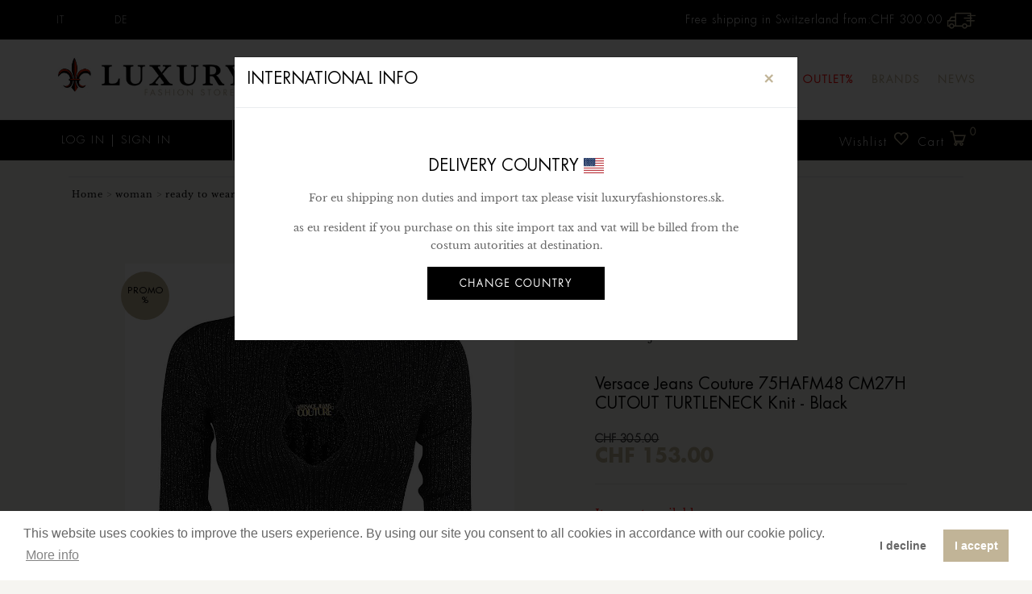

--- FILE ---
content_type: text/html
request_url: https://www.luxuryfashionstores.ch/en/208648/versace-jeans-couture-75hafm48-cm27h-cutout-turtleneck-knit_p
body_size: 32327
content:

<!doctype html>
<html class="no-js" lang="en_CH">

<head>
<script type="application/ld+json">
  {
  "@context": "http://schema.org/",
  "sku": "7310130",  
  "@type": "Product",
  "name": "Versace Jeans Couture 75HAFM48 CM27H CUTOUT TURTLENECK Knit Black",
  "description": "Versace Jeans Couture 75HAFM48 CM27H CUTOUT TURTLENECK Knit Black Luxury Fashion Stores",
  "image": "https://www.luxuryfashionstores.ch/_CMS/repository/Normal/66-75HAFM48-CM27H-S89-899-900-VERSACE-JEANS-COUTURE-MAGLIERIA-1.jpg",
  "brand": "Versace Jeans Couture",
  "mpn": "75HAFM48 CM27H",
	 "offers": {
	    "@type": "Offer",
	    "price": "153",
	    "priceCurrency": "CHF",
	    "availability": "OutofStock",
	    "itemCondition": "NewCondition",
	    "url": "https://www.luxuryfashionstores.ch/en/208648/versace-jeans-couture-75hafm48-cm27h-cutout-turtleneck-knit_p"
	  }  
}
</script>
	
<script type="text/javascript">
function checkForm(form) {
    if (document.FormCart.qta.value == '') {
	
	    alert('Quantity field is empty');
	    return false;
	
	}
	
    if (!isNumericPositive(document.FormCart.qta.value)) {
	    alert('Invalid quantity');
	    return false;
	}

	return true;
}

function isNumericPositive(value) {
    return /^\d+$/.test(value);
}
</script>
<meta http-equiv="Content-Type" content="text/html; charset=iso-8859-1" /> 
<meta http-equiv="x-ua-compatible" content="ie=edge">
<title>Versace Jeans Couture 75HAFM48 CM27H CUTOUT TURTLENECK Knit Black</title> 
<meta name="description" content="Versace Jeans Couture 75HAFM48 CM27H CUTOUT TURTLENECK Knit Black Luxury Fashion Stores" /> 
<meta http-equiv="CONTENT-LANGUAGE" content="en_CH" />
<meta name="author" content="GSite.ch">
<meta name="robots" content="index, follow">
<meta property="og:title" content="Versace Jeans Couture 75HAFM48 CM27H CUTOUT TURTLENECK Knit Black" />
<meta property="og:type" content="article" />
<meta property="og:url" content="https://www.luxuryfashionstores.ch/en/208648/versace-jeans-couture-75hafm48-cm27h-cutout-turtleneck-knit_p" />
<meta property="og:image:width" content="300" />
<meta property="og:image:height" content="300" />
<meta property="og:image" content="https://www.luxuryfashionstores.ch/_CMS/repository/Normal/66-75HAFM48-CM27H-S89-899-900-VERSACE-JEANS-COUTURE-MAGLIERIA-1.jpg" />
<meta property="og:site_name" content="Luxury Fashion Stores" /> 
<link rel="image_src" href="https://www.luxuryfashionstores.ch/_CMS/repository/Normal/66-75HAFM48-CM27H-S89-899-900-VERSACE-JEANS-COUTURE-MAGLIERIA-1.jpg" / > 
<meta name="creation_Date" content="03/07/2018">
<meta name="revisit-after" content="7 days">
<meta name="msapplication-config" content="none"/>
<link rel="canonical" href="https://www.luxuryfashionstores.ch/en/208648/versace-jeans-couture-75hafm48-cm27h-cutout-turtleneck-knit_p" />
<link rel="alternate" hreflang="it-CH" href="https://www.luxuryfashionstores.ch/it/208648/versace-jeans-couture-75hafm48-cm27h-cutout-turtleneck-maglia_p" />
<link rel="alternate" hreflang="de-CH" href="https://www.luxuryfashionstores.ch/de/208648/versace-jeans-couture-75hafm48-cm27h-cutout-turtleneck-strick_p" />
<link rel="alternate" hreflang="en" href="https://www.luxuryfashionstores.ch/en/208648/versace-jeans-couture-75hafm48-cm27h-cutout-turtleneck-knit_p" />
<link rel="alternate" hreflang="sk-SK" href="https://www.luxuryfashionstores.sk/sk/207963/versace-jeans-couture-75hafm48-cm27h-cutout-turtleneck-sveter_p" />
<link rel="alternate" hreflang="de-DE" href="https://www.luxuryfashionstores.sk/de/207963/versace-jeans-couture-75hafm48-cm27h-cutout-turtleneck-strick_p" />
<link rel="alternate" hreflang="en-GB" href="https://www.luxuryfashionstores.sk/en/207963/versace-jeans-couture-75hafm48-cm27h-cutout-turtleneck-knit_p" />

<!-- Chrome, Firefox OS and Opera -->
<meta name="theme-color" content="#000000">
<!-- Windows Phone -->
<meta name="msapplication-navbutton-color" content="#000000">
<!-- iOS Safari -->
<meta name="apple-mobile-web-app-status-bar-style" content="#000000">
<meta name="viewport" content="width=device-width, initial-scale=1">
<link rel="shortcut icon" type="image/x-icon" href="/_CMS/assets/img/favicon-new.png">
<link rel="stylesheet" href="/_CMS/assets/css/bootstrap2.min.css">
<link rel="stylesheet" href="/_CMS/assets/css/owl.carousel.min.css">
<link rel="stylesheet" href="/_CMS/assets/css/styleDEF2.css?mod=20220701">
<!--include virtual ="/_CMS/assets/css/style.asp"-->
<!--CSS FLAG-->
<link href="/_CMS/assets/css/flag/flag-style.css" rel="stylesheet">
<link href="/_CMS/assets/css/flag/flag-icon.min.css" rel="stylesheet">
<!--IE9 BOOTSTRAP-->
<!--[if lt IE 9]>
 <script src="/_CMS/assets/js/html5shiv.js" type="text/javascript"></script>
 <script src="/_CMS/assets/js/respond.min.js" type="text/javascript"></script>
<![endif]-->
<script src="/_CMS/assets/js/vendor/modernizr-2.8.3.min.js" async="async"></script>
<link rel="stylesheet" href="https://use.fontawesome.com/releases/v5.8.2/css/all.css" integrity="sha384-oS3vJWv+0UjzBfQzYUhtDYW+Pj2yciDJxpsK1OYPAYjqT085Qq/1cq5FLXAZQ7Ay" crossorigin="anonymous">
<!--COOKIE-->
<link href="/_CMS/assets/css/cookieconsent.min.css" rel="stylesheet">
<script type="text/javascript" src="/_CMS/assets/js/cookieconsent.min.js?v=2"></script>
<script type="text/javascript">
    document.addEventListener("DOMContentLoaded", function (event) {
        window.cookieconsent.initialise({
            palette: {
                popup: {
                    background: "#ffffff",
                    text: "#666666"
                },
                button: {
                    background: "#c1b497",
                    text: "#ffffff"
                }
            },
            theme: "light-bottom",
            type: "opt-in",
            content: {
                message: "This website uses cookies to improve the users experience. By using our site you consent to all cookies in accordance with our cookie policy.",
                dismiss: "Chiudi",
                allow: "I accept",
                deny: "I decline",
                link: "More info",
                href: "/en/c_11/privacy"
            },
            revokable: true,
            cookie: {
                name: "lux_cookieconsent_status",
                path: "/",
                domain: "www.luxuryfashionstores.ch"
            },
            onStatusChange: function (status) {
                if (this.hasConsented()) {
                    window.__rmcp2 = [1, 2, 3, 4, 5, 6, 7, 8, 9, 10];
                }
            },
        });
    });
</script>
<!--carousel-->
<script src="/_CMS/assets/carousel-prodotti/owl.carousel.js" defer="defer"></script>
<!--ajax-->
<script src="/_CMS/assets/js/ajax.js" async="async"></script>
<script src="/_CMS/assets/js/lazysizes.min.js" async="async"></script>
<!-- Global site tag (gtag.js) - Google Analytics -->
<script async src="https://www.googletagmanager.com/gtag/js?id=UA-35071336-47"></script>
<script>
  window.dataLayer = window.dataLayer || [];
  function gtag(){dataLayer.push(arguments);}
  gtag('js', new Date());

  gtag('config', 'UA-35071336-47');
  gtag('config', 'AW-723959606');
</script>
<!-- Facebook Pixel Code -->
<script>
  !function(f,b,e,v,n,t,s)
  {if(f.fbq)return;n=f.fbq=function(){n.callMethod?
  n.callMethod.apply(n,arguments):n.queue.push(arguments)};
  if(!f._fbq)f._fbq=n;n.push=n;n.loaded=!0;n.version='2.0';
  n.queue=[];t=b.createElement(e);t.async=!0;
  t.src=v;s=b.getElementsByTagName(e)[0];
  s.parentNode.insertBefore(t,s)}(window, document,'script',
  'https://connect.facebook.net/en_US/fbevents.js');
  fbq('init', '441165780032672');
  fbq('track', 'PageView');

	//slider price	
	var PrezzoMinSet 	= 0;
	var PrezzoMaxSet	= 0;	
	var PrezzoMin 		= 0;
	var PrezzoMax	 	= 0;
	var Valuta	 		= 'CHF';
</script>
<noscript><img height="1" width="1" style="display:none" src="https://www.facebook.com/tr?id=441165780032672&ev=PageView&noscript=1" /></noscript>
<!-- End Facebook Pixel Code -->
<!-- START Rakuten Marketing Tracking -->

  <script type="text/javascript">

    (function (url) {

      /*Tracking Bootstrap Set Up DataLayer objects/properties here*/

      if(!window.DataLayer){

        window.DataLayer = {};

      }

      if(!DataLayer.events){

        DataLayer.events = {};

      }

      DataLayer.events.SPIVersion = DataLayer.events.SPIVersion || "3.4.1";

      DataLayer.events.SiteSection = "1";



      var loc, ct = document.createElement("script");

      ct.type = "text/javascript";

      ct.async = true; ct.src = url; loc = document.getElementsByTagName('script')[0];

      loc.parentNode.insertBefore(ct, loc);

      }(document.location.protocol + "//tag.rmp.rakuten.com/123959.ct.js"));

  </script>

<!-- END Rakuten Marketing Tracking -->

</head>
<body class="prod-detail">
    <div class="main-luxury">
<!--[if lte IE 9]>
<div class="avvisoIE" style = "width:100%; padding:20px; background:#000; color:#fff; position:relative; top:0px; left: 0px; text-align:center; z-index:99999999999999999999">Scusa, stai utilizzando un browser non aggiornato. <a href="https://browsehappy.com/" style = "text-decoration:underline; color: #fff!important;">Aggiorna il tuo browser</a> per una migliore esperienza.</div>
<![endif]-->    
    <header>
        <div class="header-top-wrapper-2 border-bottom-2">
            <div class="header-info-wrapper">
                <div class="header-contact-info">
                    <ul class="lang">
                     	
    <li><a href="https://www.luxuryfashionstores.ch/it/208648/versace-jeans-couture-75hafm48-cm27h-cutout-turtleneck-maglia_p">IT</a></li>                                                         
    <li><a href="https://www.luxuryfashionstores.ch/de/208648/versace-jeans-couture-75hafm48-cm27h-cutout-turtleneck-strick_p">DE</a></li>
                    </ul>
                </div>
                <div class="electronics-login-register">
                    <ul>       
                    	<li>Free shipping in Switzerland from:<span class = "PrezzoSPanCart" itemprop="priceCurrency" content="CHF">CHF</span>&nbsp;300.00 <img src="https://www.luxuryfashionstores.ch/_CMS/assets/img/delivery.png" alt="free shipping Luxury"/></li>                                         
						                        
                    </ul>
                </div>
            </div>
        </div>
		<div class="header-top-furniture wrapper-padding-2 res-header-sm" id="myHeader">
			<div class="container-fluid">
				<div class="row mobile-menu-resp">
					<div class="mobile-menu-area d-md-block d-lg-none d-xl-none">
						<div class="mobile-menu">
							<nav class="navbar navbar-expand-lg navbar-light transparent">
	<div class="menu-logo-florence">
        <img src="https://www.luxuryfashionstores.ch/_cms/assets/img/logo-florence-luxury-fashion-stores-80.png" width="40px" height="40px" />
    </div>
	<a class="navbar-brand" href="https://www.luxuryfashionstores.ch/en/">
		<img src="https://www.luxuryfashionstores.ch/_CMS/repository/medium/21-logo-luxury-fashion-stores.jpg" alt="logo Luxury Fashion Stores" class="logo-normal">
    	<img src="https://www.luxuryfashionstores.ch/_CMS/repository/normal/21-logo-luxury-fashion-stores.jpg" alt="logo Luxury Fashion Stores" class="logo-retina">
	</a>
	<button class="navbar-toggler" type="button" data-toggle="collapse" data-target="#navbarSupportedContent" aria-controls="navbarSupportedContent" aria-expanded="false" aria-label="Toggle navigation">
		<span class="navbar-toggler-icon"></span>
		<span class="label-menu">MENU</span>
	</button>
	<div class="collapse navbar-collapse" id="navbarSupportedContent">
		<button class="navbar-toggler close-btn-menu-resp" type="button" data-toggle="collapse" data-target="#navbarSupportedContent" aria-controls="navbarSupportedContent" aria-expanded="false" aria-label="Toggle navigation">
			<i class="fas fa-times"></i>
		</button>
	    <ul class="navbar-nav mr-auto"> 
		                        
	                        	<li class="nav-item dropdown">
	                        		<a href="https://www.luxuryfashionstores.ch/en/1-woman" class="nav-link dropdown-toggle" id="navbarDropdown" role="button" data-toggle="dropdown" aria-haspopup="true" aria-expanded="false">Woman</a>
									<ul class="dropdown-menu" aria-labelledby="navbarDropdown">
										 <li class="nav-item">
										 	<a class="nav-link" href = "https://www.luxuryfashionstores.ch/en/1-woman">
										 		...All products: Woman
										 	</a>
										 </li>
										 
											<li class="nav-item">
												<a class="nav-link sale-menu-resp" href = "/en/1-p-woman">SPECIALS &#37; <img src="https://www.luxuryfashionstores.ch/_cms/assets/img/icon-img/right.png" alt="vedi le promo" /></a>
											</li>
										
											<li class="nav-item">
												<a class="nav-link sale-menu-resp" href = "/en/1-o-woman">Outlet &#37; <img src="https://www.luxuryfashionstores.ch/_cms/assets/img/icon-img/right.png" alt="vedi le superpromo" /></a>
											</li>
										   									
										<li class="nav-item dropdown dropdown-submenu">
											<a class="dropdown-item dropdown-toggle" href="https://www.luxuryfashionstores.ch/en/1-woman/3-ready-to-wear" >Ready to wear</a>
											<ul class="dropdown-menu">
												<li class="nav-item">
													<a class="nav-link" href="https://www.luxuryfashionstores.ch/en/1-woman/3-ready-to-wear">
														...All products: Ready to wear
													</a>
												</li>
									 											
	                                            <li class="nav-item"><a class="nav-link" href="https://www.luxuryfashionstores.ch/en/1-woman/3-ready-to-wear/556-body">Body</a></li>
											 											
	                                            <li class="nav-item"><a class="nav-link" href="https://www.luxuryfashionstores.ch/en/1-woman/3-ready-to-wear/582-skirts">Skirts</a></li>
											 											
	                                            <li class="nav-item"><a class="nav-link" href="https://www.luxuryfashionstores.ch/en/1-woman/3-ready-to-wear/616-overalls">Overalls</a></li>
											 											
	                                            <li class="nav-item"><a class="nav-link" href="https://www.luxuryfashionstores.ch/en/1-woman/3-ready-to-wear/80-sweatshirts">Sweatshirts</a></li>
											 											
	                                            <li class="nav-item"><a class="nav-link" href="https://www.luxuryfashionstores.ch/en/1-woman/3-ready-to-wear/142-knitwear">Knitwear</a></li>
											 											
	                                            <li class="nav-item"><a class="nav-link" href="https://www.luxuryfashionstores.ch/en/1-woman/3-ready-to-wear/89-dresses">Dresses</a></li>
											 											
	                                            <li class="nav-item"><a class="nav-link" href="https://www.luxuryfashionstores.ch/en/1-woman/3-ready-to-wear/55-shirts">Shirts</a></li>
											 											
	                                            <li class="nav-item"><a class="nav-link" href="https://www.luxuryfashionstores.ch/en/1-woman/3-ready-to-wear/12-t-shirts">T-shirts</a></li>
											 											
	                                            <li class="nav-item"><a class="nav-link" href="https://www.luxuryfashionstores.ch/en/1-woman/3-ready-to-wear/66-polo-shirts">Polo shirts</a></li>
											 											
	                                            <li class="nav-item"><a class="nav-link" href="https://www.luxuryfashionstores.ch/en/1-woman/3-ready-to-wear/254-tops">Tops</a></li>
											 											
	                                            <li class="nav-item"><a class="nav-link" href="https://www.luxuryfashionstores.ch/en/1-woman/3-ready-to-wear/156-gilets">Gilets</a></li>
											 											
	                                            <li class="nav-item"><a class="nav-link" href="https://www.luxuryfashionstores.ch/en/1-woman/3-ready-to-wear/20-trousers">Trousers</a></li>
											 											
	                                            <li class="nav-item"><a class="nav-link" href="https://www.luxuryfashionstores.ch/en/1-woman/3-ready-to-wear/29-jeans">Jeans</a></li>
											 											
	                                            <li class="nav-item"><a class="nav-link" href="https://www.luxuryfashionstores.ch/en/1-woman/3-ready-to-wear/110-shorts">Shorts</a></li>
											 											
	                                            <li class="nav-item"><a class="nav-link" href="https://www.luxuryfashionstores.ch/en/1-woman/3-ready-to-wear/73-jackets">Jackets</a></li>
											 											
	                                            <li class="nav-item"><a class="nav-link" href="https://www.luxuryfashionstores.ch/en/1-woman/3-ready-to-wear/587-coats">Coats</a></li>
											</ul></li>   									
										<li class="nav-item dropdown dropdown-submenu">
											<a class="dropdown-item dropdown-toggle" href="https://www.luxuryfashionstores.ch/en/1-woman/1-shoes" >Shoes</a>
											<ul class="dropdown-menu">
												<li class="nav-item">
													<a class="nav-link" href="https://www.luxuryfashionstores.ch/en/1-woman/1-shoes">
														...All products: Shoes
													</a>
												</li>
									 											
	                                            <li class="nav-item"><a class="nav-link" href="https://www.luxuryfashionstores.ch/en/1-woman/1-shoes/202-shoes">Shoes</a></li>
											 											
	                                            <li class="nav-item"><a class="nav-link" href="https://www.luxuryfashionstores.ch/en/1-woman/1-shoes/261-sneakers">Sneakers</a></li>
											 											
	                                            <li class="nav-item"><a class="nav-link" href="https://www.luxuryfashionstores.ch/en/1-woman/1-shoes/177-sandals">Sandals</a></li>
											 											
	                                            <li class="nav-item"><a class="nav-link" href="https://www.luxuryfashionstores.ch/en/1-woman/1-shoes/179-boots">Boots</a></li>
											 											
	                                            <li class="nav-item"><a class="nav-link" href="https://www.luxuryfashionstores.ch/en/1-woman/1-shoes/87-espadrilles">Espadrilles</a></li>
											 											
	                                            <li class="nav-item"><a class="nav-link" href="https://www.luxuryfashionstores.ch/en/1-woman/1-shoes/584-loafers">Loafers</a></li>
											 											
	                                            <li class="nav-item"><a class="nav-link" href="https://www.luxuryfashionstores.ch/en/1-woman/1-shoes/204-slides">Slides</a></li>
											</ul></li>   									
										<li class="nav-item dropdown dropdown-submenu">
											<a class="dropdown-item dropdown-toggle" href="https://www.luxuryfashionstores.ch/en/1-woman/18-jewellery" >Jewellery</a>
											<ul class="dropdown-menu">
												<li class="nav-item">
													<a class="nav-link" href="https://www.luxuryfashionstores.ch/en/1-woman/18-jewellery">
														...All products: Jewellery
													</a>
												</li>
									 											
	                                            <li class="nav-item"><a class="nav-link" href="https://www.luxuryfashionstores.ch/en/1-woman/18-jewellery/605-necklaces">Necklaces</a></li>
											 											
	                                            <li class="nav-item"><a class="nav-link" href="https://www.luxuryfashionstores.ch/en/1-woman/18-jewellery/603-bracelets">Bracelets</a></li>
											 											
	                                            <li class="nav-item"><a class="nav-link" href="https://www.luxuryfashionstores.ch/en/1-woman/18-jewellery/609-rings">Rings</a></li>
											 											
	                                            <li class="nav-item"><a class="nav-link" href="https://www.luxuryfashionstores.ch/en/1-woman/18-jewellery/606-earrings">Earrings</a></li>
											</ul></li>   									
										<li class="nav-item dropdown dropdown-submenu">
											<a class="dropdown-item dropdown-toggle" href="https://www.luxuryfashionstores.ch/en/1-woman/2-accessories" >Accessories</a>
											<ul class="dropdown-menu">
												<li class="nav-item">
													<a class="nav-link" href="https://www.luxuryfashionstores.ch/en/1-woman/2-accessories">
														...All products: Accessories
													</a>
												</li>
									 											
	                                            <li class="nav-item"><a class="nav-link" href="https://www.luxuryfashionstores.ch/en/1-woman/2-accessories/951-watches">Watches</a></li>
											 											
	                                            <li class="nav-item"><a class="nav-link" href="https://www.luxuryfashionstores.ch/en/1-woman/2-accessories/516-accessories">Accessories</a></li>
											 											
	                                            <li class="nav-item"><a class="nav-link" href="https://www.luxuryfashionstores.ch/en/1-woman/2-accessories/181-bags">Bags</a></li>
											 											
	                                            <li class="nav-item"><a class="nav-link" href="https://www.luxuryfashionstores.ch/en/1-woman/2-accessories/579-belt-bags">Belt bags</a></li>
											 											
	                                            <li class="nav-item"><a class="nav-link" href="https://www.luxuryfashionstores.ch/en/1-woman/2-accessories/222-backpacks">Backpacks</a></li>
											 											
	                                            <li class="nav-item"><a class="nav-link" href="https://www.luxuryfashionstores.ch/en/1-woman/2-accessories/209-belts">Belts</a></li>
											 											
	                                            <li class="nav-item"><a class="nav-link" href="https://www.luxuryfashionstores.ch/en/1-woman/2-accessories/268-bag-straps">Bag straps</a></li>
											 											
	                                            <li class="nav-item"><a class="nav-link" href="https://www.luxuryfashionstores.ch/en/1-woman/2-accessories/206-wallets">Wallets</a></li>
											 											
	                                            <li class="nav-item"><a class="nav-link" href="https://www.luxuryfashionstores.ch/en/1-woman/2-accessories/591-card-holders">Card holders</a></li>
											 											
	                                            <li class="nav-item"><a class="nav-link" href="https://www.luxuryfashionstores.ch/en/1-woman/2-accessories/212-key-holders">Key holders</a></li>
											 											
	                                            <li class="nav-item"><a class="nav-link" href="https://www.luxuryfashionstores.ch/en/1-woman/2-accessories/199-document-cases">Document cases</a></li>
											 											
	                                            <li class="nav-item"><a class="nav-link" href="https://www.luxuryfashionstores.ch/en/1-woman/2-accessories/583-sunglasses">Sunglasses</a></li>
											</ul></li>   									
										<li class="nav-item dropdown dropdown-submenu">
											<a class="dropdown-item dropdown-toggle" href="https://www.luxuryfashionstores.ch/en/1-woman/36-textile-accessories" >Textile accessories</a>
											<ul class="dropdown-menu">
												<li class="nav-item">
													<a class="nav-link" href="https://www.luxuryfashionstores.ch/en/1-woman/36-textile-accessories">
														...All products: Textile accessories
													</a>
												</li>
									 											
	                                            <li class="nav-item"><a class="nav-link" href="https://www.luxuryfashionstores.ch/en/1-woman/36-textile-accessories/872-hats">Hats</a></li>
											 											
	                                            <li class="nav-item"><a class="nav-link" href="https://www.luxuryfashionstores.ch/en/1-woman/36-textile-accessories/880-socks">Socks</a></li>
											 											
	                                            <li class="nav-item"><a class="nav-link" href="https://www.luxuryfashionstores.ch/en/1-woman/36-textile-accessories/876-gloves">Gloves</a></li>
											 											
	                                            <li class="nav-item"><a class="nav-link" href="https://www.luxuryfashionstores.ch/en/1-woman/36-textile-accessories/874-scarves">Scarves</a></li>
											</ul></li>   									
										<li class="nav-item dropdown dropdown-submenu">
											<a class="dropdown-item dropdown-toggle" href="https://www.luxuryfashionstores.ch/en/1-woman/40-underwear" >Underwear</a>
											<ul class="dropdown-menu">
												<li class="nav-item">
													<a class="nav-link" href="https://www.luxuryfashionstores.ch/en/1-woman/40-underwear">
														...All products: Underwear
													</a>
												</li>
									 											
	                                            <li class="nav-item"><a class="nav-link" href="https://www.luxuryfashionstores.ch/en/1-woman/40-underwear/1072-pajamas">Pajamas</a></li>
											 											
	                                            <li class="nav-item"><a class="nav-link" href="https://www.luxuryfashionstores.ch/en/1-woman/40-underwear/883-underwear">Underwear</a></li>
											</ul></li>   									
										<li class="nav-item dropdown dropdown-submenu">
											<a class="dropdown-item dropdown-toggle" href="https://www.luxuryfashionstores.ch/en/1-woman/42-beachwear" >Beachwear</a>
											<ul class="dropdown-menu">
												<li class="nav-item">
													<a class="nav-link" href="https://www.luxuryfashionstores.ch/en/1-woman/42-beachwear">
														...All products: Beachwear
													</a>
												</li>
									 											
	                                            <li class="nav-item"><a class="nav-link" href="https://www.luxuryfashionstores.ch/en/1-woman/42-beachwear/889-swimsuits">Swimsuits</a></li>
											 											
	                                            <li class="nav-item"><a class="nav-link" href="https://www.luxuryfashionstores.ch/en/1-woman/42-beachwear/890-beach-towels">Beach towels</a></li>
											</ul></li></ul></li>	                        
	                        	<li class="nav-item dropdown">
	                        		<a href="https://www.luxuryfashionstores.ch/en/2-man" class="nav-link dropdown-toggle" id="navbarDropdown" role="button" data-toggle="dropdown" aria-haspopup="true" aria-expanded="false">Man</a>
									<ul class="dropdown-menu" aria-labelledby="navbarDropdown">
										 <li class="nav-item">
										 	<a class="nav-link" href = "https://www.luxuryfashionstores.ch/en/2-man">
										 		...All products: Man
										 	</a>
										 </li>
										 
											<li class="nav-item">
												<a class="nav-link sale-menu-resp" href = "/en/2-p-man">SPECIALS &#37; <img src="https://www.luxuryfashionstores.ch/_cms/assets/img/icon-img/right.png" alt="vedi le promo" /></a>
											</li>
										
											<li class="nav-item">
												<a class="nav-link sale-menu-resp" href = "/en/2-o-man">Outlet &#37; <img src="https://www.luxuryfashionstores.ch/_cms/assets/img/icon-img/right.png" alt="vedi le superpromo" /></a>
											</li>
										   									
										<li class="nav-item dropdown dropdown-submenu">
											<a class="dropdown-item dropdown-toggle" href="https://www.luxuryfashionstores.ch/en/2-man/4-ready-to-wear" >Ready to wear</a>
											<ul class="dropdown-menu">
												<li class="nav-item">
													<a class="nav-link" href="https://www.luxuryfashionstores.ch/en/2-man/4-ready-to-wear">
														...All products: Ready to wear
													</a>
												</li>
									 											
	                                            <li class="nav-item"><a class="nav-link" href="https://www.luxuryfashionstores.ch/en/2-man/4-ready-to-wear/666-knitwear">Knitwear</a></li>
											 											
	                                            <li class="nav-item"><a class="nav-link" href="https://www.luxuryfashionstores.ch/en/2-man/4-ready-to-wear/242-suits">Suits</a></li>
											 											
	                                            <li class="nav-item"><a class="nav-link" href="https://www.luxuryfashionstores.ch/en/2-man/4-ready-to-wear/618-coats">Coats</a></li>
											 											
	                                            <li class="nav-item"><a class="nav-link" href="https://www.luxuryfashionstores.ch/en/2-man/4-ready-to-wear/185-jackets">Jackets</a></li>
											 											
	                                            <li class="nav-item"><a class="nav-link" href="https://www.luxuryfashionstores.ch/en/2-man/4-ready-to-wear/13-t-shirts">T-shirts</a></li>
											 											
	                                            <li class="nav-item"><a class="nav-link" href="https://www.luxuryfashionstores.ch/en/2-man/4-ready-to-wear/67-polo-shirts">Polo shirts</a></li>
											 											
	                                            <li class="nav-item"><a class="nav-link" href="https://www.luxuryfashionstores.ch/en/2-man/4-ready-to-wear/192-shirts">Shirts</a></li>
											 											
	                                            <li class="nav-item"><a class="nav-link" href="https://www.luxuryfashionstores.ch/en/2-man/4-ready-to-wear/196-sweatshirts">Sweatshirts</a></li>
											 											
	                                            <li class="nav-item"><a class="nav-link" href="https://www.luxuryfashionstores.ch/en/2-man/4-ready-to-wear/30-jeans">Jeans</a></li>
											 											
	                                            <li class="nav-item"><a class="nav-link" href="https://www.luxuryfashionstores.ch/en/2-man/4-ready-to-wear/267-trousers">Trousers</a></li>
											 											
	                                            <li class="nav-item"><a class="nav-link" href="https://www.luxuryfashionstores.ch/en/2-man/4-ready-to-wear/111-shorts">Shorts</a></li>
											 											
	                                            <li class="nav-item"><a class="nav-link" href="https://www.luxuryfashionstores.ch/en/2-man/4-ready-to-wear/157-gilets">Gilets</a></li>
											 											
	                                            <li class="nav-item"><a class="nav-link" href="https://www.luxuryfashionstores.ch/en/2-man/4-ready-to-wear/1113-canottiere">Canottiere</a></li>
											</ul></li>   									
										<li class="nav-item dropdown dropdown-submenu">
											<a class="dropdown-item dropdown-toggle" href="https://www.luxuryfashionstores.ch/en/2-man/5-shoes" >Shoes</a>
											<ul class="dropdown-menu">
												<li class="nav-item">
													<a class="nav-link" href="https://www.luxuryfashionstores.ch/en/2-man/5-shoes">
														...All products: Shoes
													</a>
												</li>
									 											
	                                            <li class="nav-item"><a class="nav-link" href="https://www.luxuryfashionstores.ch/en/2-man/5-shoes/203-shoes">Shoes</a></li>
											 											
	                                            <li class="nav-item"><a class="nav-link" href="https://www.luxuryfashionstores.ch/en/2-man/5-shoes/180-boots">Boots</a></li>
											 											
	                                            <li class="nav-item"><a class="nav-link" href="https://www.luxuryfashionstores.ch/en/2-man/5-shoes/262-sneakers">Sneakers</a></li>
											 											
	                                            <li class="nav-item"><a class="nav-link" href="https://www.luxuryfashionstores.ch/en/2-man/5-shoes/178-sandals">Sandals</a></li>
											 											
	                                            <li class="nav-item"><a class="nav-link" href="https://www.luxuryfashionstores.ch/en/2-man/5-shoes/88-espadrilles">Espadrilles</a></li>
											 											
	                                            <li class="nav-item"><a class="nav-link" href="https://www.luxuryfashionstores.ch/en/2-man/5-shoes/558-loafers">Loafers</a></li>
											 											
	                                            <li class="nav-item"><a class="nav-link" href="https://www.luxuryfashionstores.ch/en/2-man/5-shoes/205-slides">Slides</a></li>
											</ul></li>   									
										<li class="nav-item dropdown dropdown-submenu">
											<a class="dropdown-item dropdown-toggle" href="https://www.luxuryfashionstores.ch/en/2-man/19-jewellery" >Jewellery</a>
											<ul class="dropdown-menu">
												<li class="nav-item">
													<a class="nav-link" href="https://www.luxuryfashionstores.ch/en/2-man/19-jewellery">
														...All products: Jewellery
													</a>
												</li>
									 											
	                                            <li class="nav-item"><a class="nav-link" href="https://www.luxuryfashionstores.ch/en/2-man/19-jewellery/623-bracelets">Bracelets</a></li>
											 											
	                                            <li class="nav-item"><a class="nav-link" href="https://www.luxuryfashionstores.ch/en/2-man/19-jewellery/614-necklaces">Necklaces</a></li>
											 											
	                                            <li class="nav-item"><a class="nav-link" href="https://www.luxuryfashionstores.ch/en/2-man/19-jewellery/624-rings">Rings</a></li>
											 											
	                                            <li class="nav-item"><a class="nav-link" href="https://www.luxuryfashionstores.ch/en/2-man/19-jewellery/839-earrings">Earrings</a></li>
											 											
	                                            <li class="nav-item"><a class="nav-link" href="https://www.luxuryfashionstores.ch/en/2-man/19-jewellery/612-cufflinks">Cufflinks</a></li>
											 											
	                                            <li class="nav-item"><a class="nav-link" href="https://www.luxuryfashionstores.ch/en/2-man/19-jewellery/635-tie-clips">Tie clips</a></li>
											</ul></li>   									
										<li class="nav-item dropdown dropdown-submenu">
											<a class="dropdown-item dropdown-toggle" href="https://www.luxuryfashionstores.ch/en/2-man/6-accessories" >Accessories</a>
											<ul class="dropdown-menu">
												<li class="nav-item">
													<a class="nav-link" href="https://www.luxuryfashionstores.ch/en/2-man/6-accessories">
														...All products: Accessories
													</a>
												</li>
									 											
	                                            <li class="nav-item"><a class="nav-link" href="https://www.luxuryfashionstores.ch/en/2-man/6-accessories/860-umbrellas">Umbrellas</a></li>
											 											
	                                            <li class="nav-item"><a class="nav-link" href="https://www.luxuryfashionstores.ch/en/2-man/6-accessories/182-bags">Bags</a></li>
											 											
	                                            <li class="nav-item"><a class="nav-link" href="https://www.luxuryfashionstores.ch/en/2-man/6-accessories/826-document-cases">Document cases</a></li>
											 											
	                                            <li class="nav-item"><a class="nav-link" href="https://www.luxuryfashionstores.ch/en/2-man/6-accessories/952-watches">Watches</a></li>
											 											
	                                            <li class="nav-item"><a class="nav-link" href="https://www.luxuryfashionstores.ch/en/2-man/6-accessories/223-backpacks">Backpacks</a></li>
											 											
	                                            <li class="nav-item"><a class="nav-link" href="https://www.luxuryfashionstores.ch/en/2-man/6-accessories/207-wallets">Wallets</a></li>
											 											
	                                            <li class="nav-item"><a class="nav-link" href="https://www.luxuryfashionstores.ch/en/2-man/6-accessories/588-card-holders">Card holders</a></li>
											 											
	                                            <li class="nav-item"><a class="nav-link" href="https://www.luxuryfashionstores.ch/en/2-man/6-accessories/200-document-cases">Document cases</a></li>
											 											
	                                            <li class="nav-item"><a class="nav-link" href="https://www.luxuryfashionstores.ch/en/2-man/6-accessories/577-belt-bags">Belt bags</a></li>
											 											
	                                            <li class="nav-item"><a class="nav-link" href="https://www.luxuryfashionstores.ch/en/2-man/6-accessories/213-key-holders">Key holders</a></li>
											 											
	                                            <li class="nav-item"><a class="nav-link" href="https://www.luxuryfashionstores.ch/en/2-man/6-accessories/210-belts">Belts</a></li>
											 											
	                                            <li class="nav-item"><a class="nav-link" href="https://www.luxuryfashionstores.ch/en/2-man/6-accessories/619-sunglasses">Sunglasses</a></li>
											 											
	                                            <li class="nav-item"><a class="nav-link" href="https://www.luxuryfashionstores.ch/en/2-man/6-accessories/559-suitcases">Suitcases</a></li>
											 											
	                                            <li class="nav-item"><a class="nav-link" href="https://www.luxuryfashionstores.ch/en/2-man/6-accessories/126-iphone-covers">iPhone covers</a></li>
											 											
	                                            <li class="nav-item"><a class="nav-link" href="https://www.luxuryfashionstores.ch/en/2-man/6-accessories/498-accessories">Accessories</a></li>
											</ul></li>   									
										<li class="nav-item dropdown dropdown-submenu">
											<a class="dropdown-item dropdown-toggle" href="https://www.luxuryfashionstores.ch/en/2-man/37-textile-accessories" >Textile accessories</a>
											<ul class="dropdown-menu">
												<li class="nav-item">
													<a class="nav-link" href="https://www.luxuryfashionstores.ch/en/2-man/37-textile-accessories">
														...All products: Textile accessories
													</a>
												</li>
									 											
	                                            <li class="nav-item"><a class="nav-link" href="https://www.luxuryfashionstores.ch/en/2-man/37-textile-accessories/881-socks">Socks</a></li>
											 											
	                                            <li class="nav-item"><a class="nav-link" href="https://www.luxuryfashionstores.ch/en/2-man/37-textile-accessories/877-scarves">Scarves</a></li>
											 											
	                                            <li class="nav-item"><a class="nav-link" href="https://www.luxuryfashionstores.ch/en/2-man/37-textile-accessories/1116-fasce">Fasce</a></li>
											 											
	                                            <li class="nav-item"><a class="nav-link" href="https://www.luxuryfashionstores.ch/en/2-man/37-textile-accessories/888-ties">Ties</a></li>
											 											
	                                            <li class="nav-item"><a class="nav-link" href="https://www.luxuryfashionstores.ch/en/2-man/37-textile-accessories/884-gloves">Gloves</a></li>
											 											
	                                            <li class="nav-item"><a class="nav-link" href="https://www.luxuryfashionstores.ch/en/2-man/37-textile-accessories/873-hats">Hats</a></li>
											</ul></li>   									
										<li class="nav-item dropdown dropdown-submenu">
											<a class="dropdown-item dropdown-toggle" href="https://www.luxuryfashionstores.ch/en/2-man/38-beachwear" >Beachwear</a>
											<ul class="dropdown-menu">
												<li class="nav-item">
													<a class="nav-link" href="https://www.luxuryfashionstores.ch/en/2-man/38-beachwear">
														...All products: Beachwear
													</a>
												</li>
									 											
	                                            <li class="nav-item"><a class="nav-link" href="https://www.luxuryfashionstores.ch/en/2-man/38-beachwear/875-swimwear">Swimwear</a></li>
											 											
	                                            <li class="nav-item"><a class="nav-link" href="https://www.luxuryfashionstores.ch/en/2-man/38-beachwear/894-beach-towels">Beach towels</a></li>
											</ul></li>   									
										<li class="nav-item dropdown dropdown-submenu">
											<a class="dropdown-item dropdown-toggle" href="https://www.luxuryfashionstores.ch/en/2-man/39-underwear" >Underwear</a>
											<ul class="dropdown-menu">
												<li class="nav-item">
													<a class="nav-link" href="https://www.luxuryfashionstores.ch/en/2-man/39-underwear">
														...All products: Underwear
													</a>
												</li>
									 											
	                                            <li class="nav-item"><a class="nav-link" href="https://www.luxuryfashionstores.ch/en/2-man/39-underwear/885-underwear">Underwear</a></li>
											 											
	                                            <li class="nav-item"><a class="nav-link" href="https://www.luxuryfashionstores.ch/en/2-man/39-underwear/987-pyjamas">Pyjamas</a></li>
											 											
	                                            <li class="nav-item"><a class="nav-link" href="https://www.luxuryfashionstores.ch/en/2-man/39-underwear/1108-bathrobes">Bathrobes</a></li>
											
											</ul>	
										<li class="nav-item dropdown dropdown-submenu">
											<a href="#" class="dropdown-item dropdown-toggle">Brand</a>
											<ul class="dropdown-menu">
												
													<li class="nav-item"><a class="nav-link" href = "https://www.luxuryfashionstores.ch/en/785-2-8-bit_m">8-Bit</a></li>
					                        	
													<li class="nav-item"><a class="nav-link" href = "https://www.luxuryfashionstores.ch/en/719-2-a-cold-wall_m">A Cold Wall</a></li>
					                        	
													<li class="nav-item"><a class="nav-link" href = "https://www.luxuryfashionstores.ch/en/734-2-a-cold-wall-x-timberland_m">A Cold Wall x Timberland</a></li>
					                        	
													<li class="nav-item"><a class="nav-link" href = "https://www.luxuryfashionstores.ch/en/782-2-adidas-by-song-for-the-mute_m">Adidas By Song For The Mute</a></li>
					                        	
													<li class="nav-item"><a class="nav-link" href = "https://www.luxuryfashionstores.ch/en/800-2-adidas-by-song-for-the-mute-adiero_m">Adidas By Song For The Mute Adizero</a></li>
					                        	
													<li class="nav-item"><a class="nav-link" href = "https://www.luxuryfashionstores.ch/en/791-2-adidas-by-wales-bonner_m">Adidas By Wales Bonner</a></li>
					                        	
													<li class="nav-item"><a class="nav-link" href = "https://www.luxuryfashionstores.ch/en/792-2-adidas-by-willy-chavarria_m">Adidas By Willy Chavarria</a></li>
					                        	
													<li class="nav-item"><a class="nav-link" href = "https://www.luxuryfashionstores.ch/en/777-2-alchemist_m">Alchemist</a></li>
					                        	
													<li class="nav-item"><a class="nav-link" href = "https://www.luxuryfashionstores.ch/en/1-2-alexander-mcqueen_m">Alexander McQueen</a></li>
					                        	
													<li class="nav-item"><a class="nav-link" href = "https://www.luxuryfashionstores.ch/en/575-2-ambush_m">Ambush</a></li>
					                        	
													<li class="nav-item"><a class="nav-link" href = "https://www.luxuryfashionstores.ch/en/503-2-ami_m">AMI</a></li>
					                        	
													<li class="nav-item"><a class="nav-link" href = "https://www.luxuryfashionstores.ch/en/798-2-arete_m">Areté</a></li>
					                        	
													<li class="nav-item"><a class="nav-link" href = "https://www.luxuryfashionstores.ch/en/556-2-armani-exchange_m">Armani Exchange</a></li>
					                        	
													<li class="nav-item"><a class="nav-link" href = "https://www.luxuryfashionstores.ch/en/740-2-autry_m">Autry</a></li>
					                        	
													<li class="nav-item"><a class="nav-link" href = "https://www.luxuryfashionstores.ch/en/54-2-balenciaga_m">Balenciaga</a></li>
					                        	
													<li class="nav-item"><a class="nav-link" href = "https://www.luxuryfashionstores.ch/en/56-2-bally_m">Bally</a></li>
					                        	
													<li class="nav-item"><a class="nav-link" href = "https://www.luxuryfashionstores.ch/en/2-2-balmain_m">Balmain</a></li>
					                        	
													<li class="nav-item"><a class="nav-link" href = "https://www.luxuryfashionstores.ch/en/75-2-balr_m">Balr.</a></li>
					                        	
													<li class="nav-item"><a class="nav-link" href = "https://www.luxuryfashionstores.ch/en/603-2-billionaire-boys-club_m">Billionaire Boys Club</a></li>
					                        	
													<li class="nav-item"><a class="nav-link" href = "https://www.luxuryfashionstores.ch/en/747-2-bluemarble_m">Bluemarble</a></li>
					                        	
													<li class="nav-item"><a class="nav-link" href = "https://www.luxuryfashionstores.ch/en/5-2-bottega-veneta_m">Bottega Veneta</a></li>
					                        	
													<li class="nav-item"><a class="nav-link" href = "https://www.luxuryfashionstores.ch/en/658-2-brett-johnson_m">Brett Johnson</a></li>
					                        	
													<li class="nav-item"><a class="nav-link" href = "https://www.luxuryfashionstores.ch/en/459-2-brunello-cucinelli_m">Brunello Cucinelli</a></li>
					                        	
													<li class="nav-item"><a class="nav-link" href = "https://www.luxuryfashionstores.ch/en/7-2-burberry_m">Burberry</a></li>
					                        	
													<li class="nav-item"><a class="nav-link" href = "https://www.luxuryfashionstores.ch/en/794-2-canali_m">Canali</a></li>
					                        	
													<li class="nav-item"><a class="nav-link" href = "https://www.luxuryfashionstores.ch/en/683-2-casablanca_m">Casablanca</a></li>
					                        	
													<li class="nav-item"><a class="nav-link" href = "https://www.luxuryfashionstores.ch/en/677-2-church_m">Church</a></li>
					                        	
													<li class="nav-item"><a class="nav-link" href = "https://www.luxuryfashionstores.ch/en/632-2-daniele-fiesoli_m">Daniele Fiesoli</a></li>
					                        	
													<li class="nav-item"><a class="nav-link" href = "https://www.luxuryfashionstores.ch/en/692-2-diadora_m">Diadora</a></li>
					                        	
													<li class="nav-item"><a class="nav-link" href = "https://www.luxuryfashionstores.ch/en/14-2-dolce--gabbana_m">Dolce & Gabbana</a></li>
					                        	
													<li class="nav-item"><a class="nav-link" href = "https://www.luxuryfashionstores.ch/en/763-2-domrebel_m">Domrebel</a></li>
					                        	
													<li class="nav-item"><a class="nav-link" href = "https://www.luxuryfashionstores.ch/en/613-2-don-dup_m">Don Dup</a></li>
					                        	
													<li class="nav-item"><a class="nav-link" href = "https://www.luxuryfashionstores.ch/en/733-2-drkshdw-x-converse_m">DRKSHDW X CONVERSE</a></li>
					                        	
													<li class="nav-item"><a class="nav-link" href = "https://www.luxuryfashionstores.ch/en/16-2-dsquared2_m">Dsquared2</a></li>
					                        	
													<li class="nav-item"><a class="nav-link" href = "https://www.luxuryfashionstores.ch/en/753-2-duno_m">Duno</a></li>
					                        	
													<li class="nav-item"><a class="nav-link" href = "https://www.luxuryfashionstores.ch/en/380-2-duvetica_m">Duvetica</a></li>
					                        	
													<li class="nav-item"><a class="nav-link" href = "https://www.luxuryfashionstores.ch/en/381-2-ea7_m">EA7</a></li>
					                        	
													<li class="nav-item"><a class="nav-link" href = "https://www.luxuryfashionstores.ch/en/462-2-emilio-pucci_m">Emilio Pucci</a></li>
					                        	
													<li class="nav-item"><a class="nav-link" href = "https://www.luxuryfashionstores.ch/en/382-2-emporio-armani_m">Emporio Armani</a></li>
					                        	
													<li class="nav-item"><a class="nav-link" href = "https://www.luxuryfashionstores.ch/en/57-2-etro_m">Etro</a></li>
					                        	
													<li class="nav-item"><a class="nav-link" href = "https://www.luxuryfashionstores.ch/en/627-2-eytys_m">EYTYS</a></li>
					                        	
													<li class="nav-item"><a class="nav-link" href = "https://www.luxuryfashionstores.ch/en/17-2-fendi_m">Fendi</a></li>
					                        	
													<li class="nav-item"><a class="nav-link" href = "https://www.luxuryfashionstores.ch/en/662-2-ferrari_m">Ferrari</a></li>
					                        	
													<li class="nav-item"><a class="nav-link" href = "https://www.luxuryfashionstores.ch/en/610-2-gallery-dept_m">Gallery Dept.</a></li>
					                        	
													<li class="nav-item"><a class="nav-link" href = "https://www.luxuryfashionstores.ch/en/665-2-gallery-dept-x-lanvin_m">Gallery Dept. X Lanvin</a></li>
					                        	
													<li class="nav-item"><a class="nav-link" href = "https://www.luxuryfashionstores.ch/en/689-2-gcds_m">GCDS</a></li>
					                        	
													<li class="nav-item"><a class="nav-link" href = "https://www.luxuryfashionstores.ch/en/771-2-giabsarchivio_m">Giabsarchivio</a></li>
					                        	
													<li class="nav-item"><a class="nav-link" href = "https://www.luxuryfashionstores.ch/en/685-2-gianvito-rossi_m">Gianvito Rossi</a></li>
					                        	
													<li class="nav-item"><a class="nav-link" href = "https://www.luxuryfashionstores.ch/en/20-2-givenchy_m">Givenchy</a></li>
					                        	
													<li class="nav-item"><a class="nav-link" href = "https://www.luxuryfashionstores.ch/en/566-2-gucci_m">Gucci</a></li>
					                        	
													<li class="nav-item"><a class="nav-link" href = "https://www.luxuryfashionstores.ch/en/646-2-gucci-silver-jewelry_m">Gucci Silver Jewelry</a></li>
					                        	
													<li class="nav-item"><a class="nav-link" href = "https://www.luxuryfashionstores.ch/en/568-2-gucci-timepieces_m">Gucci Timepieces</a></li>
					                        	
													<li class="nav-item"><a class="nav-link" href = "https://www.luxuryfashionstores.ch/en/786-2-haculla_m">Haculla</a></li>
					                        	
													<li class="nav-item"><a class="nav-link" href = "https://www.luxuryfashionstores.ch/en/667-2-hoka_m">Hoka</a></li>
					                        	
													<li class="nav-item"><a class="nav-link" href = "https://www.luxuryfashionstores.ch/en/694-2-icecream_m">Icecream</a></li>
					                        	
													<li class="nav-item"><a class="nav-link" href = "https://www.luxuryfashionstores.ch/en/754-2-incotex_m">INCOTEX</a></li>
					                        	
													<li class="nav-item"><a class="nav-link" href = "https://www.luxuryfashionstores.ch/en/387-2-jil-sander_m">Jil Sander</a></li>
					                        	
													<li class="nav-item"><a class="nav-link" href = "https://www.luxuryfashionstores.ch/en/60-2-jimmy-choo_m">Jimmy Choo</a></li>
					                        	
													<li class="nav-item"><a class="nav-link" href = "https://www.luxuryfashionstores.ch/en/388-2-john-lobb_m">John Lobb</a></li>
					                        	
													<li class="nav-item"><a class="nav-link" href = "https://www.luxuryfashionstores.ch/en/651-2-jw-anderson_m">JW Anderson</a></li>
					                        	
													<li class="nav-item"><a class="nav-link" href = "https://www.luxuryfashionstores.ch/en/715-2-k-way_m">K-WAY</a></li>
					                        	
													<li class="nav-item"><a class="nav-link" href = "https://www.luxuryfashionstores.ch/en/741-2-kiton_m">Kiton</a></li>
					                        	
													<li class="nav-item"><a class="nav-link" href = "https://www.luxuryfashionstores.ch/en/743-2-knt_m">KNT</a></li>
					                        	
													<li class="nav-item"><a class="nav-link" href = "https://www.luxuryfashionstores.ch/en/736-2-ksubi_m">Ksubi</a></li>
					                        	
													<li class="nav-item"><a class="nav-link" href = "https://www.luxuryfashionstores.ch/en/391-2-lanvin_m">Lanvin</a></li>
					                        	
													<li class="nav-item"><a class="nav-link" href = "https://www.luxuryfashionstores.ch/en/670-2-les-deux_m">Les Deux</a></li>
					                        	
													<li class="nav-item"><a class="nav-link" href = "https://www.luxuryfashionstores.ch/en/659-2-mackintosh_m">MACKINTOSH</a></li>
					                        	
													<li class="nav-item"><a class="nav-link" href = "https://www.luxuryfashionstores.ch/en/394-2-marcelo-burlon_m">Marcelo Burlon</a></li>
					                        	
													<li class="nav-item"><a class="nav-link" href = "https://www.luxuryfashionstores.ch/en/739-2-martine-rose_m">Martine Rose</a></li>
					                        	
													<li class="nav-item"><a class="nav-link" href = "https://www.luxuryfashionstores.ch/en/395-2-masons_m">Mason's</a></li>
					                        	
													<li class="nav-item"><a class="nav-link" href = "https://www.luxuryfashionstores.ch/en/489-2-missoni_m">MISSONI</a></li>
					                        	
													<li class="nav-item"><a class="nav-link" href = "https://www.luxuryfashionstores.ch/en/774-2-montedoro_m">Montedoro</a></li>
					                        	
													<li class="nav-item"><a class="nav-link" href = "https://www.luxuryfashionstores.ch/en/640-2-moon-boot_m">Moon Boot</a></li>
					                        	
													<li class="nav-item"><a class="nav-link" href = "https://www.luxuryfashionstores.ch/en/445-2-moorer_m">MooRER</a></li>
					                        	
													<li class="nav-item"><a class="nav-link" href = "https://www.luxuryfashionstores.ch/en/621-2-moose-knuckles_m">Moose Knuckles</a></li>
					                        	
													<li class="nav-item"><a class="nav-link" href = "https://www.luxuryfashionstores.ch/en/402-2-moschino_m">Moschino</a></li>
					                        	
													<li class="nav-item"><a class="nav-link" href = "https://www.luxuryfashionstores.ch/en/762-2-narcyss_m">Narcyss</a></li>
					                        	
													<li class="nav-item"><a class="nav-link" href = "https://www.luxuryfashionstores.ch/en/406-2-neil-barrett_m">Neil Barrett</a></li>
					                        	
													<li class="nav-item"><a class="nav-link" href = "https://www.luxuryfashionstores.ch/en/453-2-oamc_m">OAMC</a></li>
					                        	
													<li class="nav-item"><a class="nav-link" href = "https://www.luxuryfashionstores.ch/en/451-2-off-white_m">Off-White</a></li>
					                        	
													<li class="nav-item"><a class="nav-link" href = "https://www.luxuryfashionstores.ch/en/784-2-officina-slowear_m">Officina Slowear</a></li>
					                        	
													<li class="nav-item"><a class="nav-link" href = "https://www.luxuryfashionstores.ch/en/712-2-ostrya_m">Ostrya</a></li>
					                        	
													<li class="nav-item"><a class="nav-link" href = "https://www.luxuryfashionstores.ch/en/744-2-pam_m">P.A.M.</a></li>
					                        	
													<li class="nav-item"><a class="nav-link" href = "https://www.luxuryfashionstores.ch/en/408-2-palm-angels_m">Palm Angels</a></li>
					                        	
													<li class="nav-item"><a class="nav-link" href = "https://www.luxuryfashionstores.ch/en/452-2-parajumpers_m">Parajumpers</a></li>
					                        	
													<li class="nav-item"><a class="nav-link" href = "https://www.luxuryfashionstores.ch/en/788-2-paris-laundry_m">Paris Laundry</a></li>
					                        	
													<li class="nav-item"><a class="nav-link" href = "https://www.luxuryfashionstores.ch/en/409-2-paul-smith_m">Paul Smith</a></li>
					                        	
													<li class="nav-item"><a class="nav-link" href = "https://www.luxuryfashionstores.ch/en/773-2-paulshark_m">Paul&Shark</a></li>
					                        	
													<li class="nav-item"><a class="nav-link" href = "https://www.luxuryfashionstores.ch/en/70-2-philipp-plein_m">Philipp Plein</a></li>
					                        	
													<li class="nav-item"><a class="nav-link" href = "https://www.luxuryfashionstores.ch/en/411-2-philippe-model_m">Philippe Model</a></li>
					                        	
													<li class="nav-item"><a class="nav-link" href = "https://www.luxuryfashionstores.ch/en/731-2-puma-ferrari-atelier_m">Puma Ferrari Atelier</a></li>
					                        	
													<li class="nav-item"><a class="nav-link" href = "https://www.luxuryfashionstores.ch/en/745-2-purple-brand_m">Purple Brand</a></li>
					                        	
													<li class="nav-item"><a class="nav-link" href = "https://www.luxuryfashionstores.ch/en/412-2-pyrenex_m">PYRENEX</a></li>
					                        	
													<li class="nav-item"><a class="nav-link" href = "https://www.luxuryfashionstores.ch/en/742-2-reebook_m">Reebook</a></li>
					                        	
													<li class="nav-item"><a class="nav-link" href = "https://www.luxuryfashionstores.ch/en/693-2-represent_m">Represent</a></li>
					                        	
													<li class="nav-item"><a class="nav-link" href = "https://www.luxuryfashionstores.ch/en/779-2-retori_m">Retori</a></li>
					                        	
													<li class="nav-item"><a class="nav-link" href = "https://www.luxuryfashionstores.ch/en/726-2-revenge-x-storm_m">Revenge X Storm</a></li>
					                        	
													<li class="nav-item"><a class="nav-link" href = "https://www.luxuryfashionstores.ch/en/722-2-rhude_m">Rhude</a></li>
					                        	
													<li class="nav-item"><a class="nav-link" href = "https://www.luxuryfashionstores.ch/en/781-2-rough_m">Rough</a></li>
					                        	
													<li class="nav-item"><a class="nav-link" href = "https://www.luxuryfashionstores.ch/en/34-2-saint-laurent_m">Saint Laurent</a></li>
					                        	
													<li class="nav-item"><a class="nav-link" href = "https://www.luxuryfashionstores.ch/en/467-2-salvatore-ferragamo_m">Salvatore Ferragamo</a></li>
					                        	
													<li class="nav-item"><a class="nav-link" href = "https://www.luxuryfashionstores.ch/en/700-2-samsoe-samsoe_m">SAMSØE SAMSØE</a></li>
					                        	
													<li class="nav-item"><a class="nav-link" href = "https://www.luxuryfashionstores.ch/en/795-2-sease_m">Sease</a></li>
					                        	
													<li class="nav-item"><a class="nav-link" href = "https://www.luxuryfashionstores.ch/en/732-2-seddys_m">Seddys</a></li>
					                        	
													<li class="nav-item"><a class="nav-link" href = "https://www.luxuryfashionstores.ch/en/698-2-serge-denimes_m">Serge DeNimes</a></li>
					                        	
													<li class="nav-item"><a class="nav-link" href = "https://www.luxuryfashionstores.ch/en/717-2-sicko-born-from-pain_m">SICKO Born From Pain</a></li>
					                        	
													<li class="nav-item"><a class="nav-link" href = "https://www.luxuryfashionstores.ch/en/799-2-slowear_m">Slowear</a></li>
					                        	
													<li class="nav-item"><a class="nav-link" href = "https://www.luxuryfashionstores.ch/en/30-2-stone-island_m">Stone Island</a></li>
					                        	
													<li class="nav-item"><a class="nav-link" href = "https://www.luxuryfashionstores.ch/en/499-2-tatras_m">TATRAS</a></li>
					                        	
													<li class="nav-item"><a class="nav-link" href = "https://www.luxuryfashionstores.ch/en/690-2-ten-c_m">Ten C</a></li>
					                        	
													<li class="nav-item"><a class="nav-link" href = "https://www.luxuryfashionstores.ch/en/77-2-thom-browne_m">Thom Browne</a></li>
					                        	
													<li class="nav-item"><a class="nav-link" href = "https://www.luxuryfashionstores.ch/en/31-2-tom-ford_m">Tom Ford</a></li>
					                        	
													<li class="nav-item"><a class="nav-link" href = "https://www.luxuryfashionstores.ch/en/674-2-tom-ford-timepieces_m">Tom Ford Timepieces</a></li>
					                        	
													<li class="nav-item"><a class="nav-link" href = "https://www.luxuryfashionstores.ch/en/797-2-umit-benan_m">Umit Benan</a></li>
					                        	
													<li class="nav-item"><a class="nav-link" href = "https://www.luxuryfashionstores.ch/en/553-2-versace_m">Versace</a></li>
					                        	
													<li class="nav-item"><a class="nav-link" href = "https://www.luxuryfashionstores.ch/en/563-2-versace-jeans-couture_m">Versace Jeans Couture</a></li>
					                        	
													<li class="nav-item"><a class="nav-link" href = "https://www.luxuryfashionstores.ch/en/79-2-vetements_m">Vetements</a></li>
					                        	
													<li class="nav-item"><a class="nav-link" href = "https://www.luxuryfashionstores.ch/en/631-2-vision-of-super_m">Vision Of Super</a></li>
					                        	
													<li class="nav-item"><a class="nav-link" href = "https://www.luxuryfashionstores.ch/en/728-2-who-decides-war_m">Who Decides War</a></li>
					                        	
													<li class="nav-item"><a class="nav-link" href = "https://www.luxuryfashionstores.ch/en/419-2-woolrich_m">Woolrich</a></li>
					                        	
													<li class="nav-item"><a class="nav-link" href = "https://www.luxuryfashionstores.ch/en/768-2-y-3_m">Y-3</a></li>
					                        	
													<li class="nav-item"><a class="nav-link" href = "https://www.luxuryfashionstores.ch/en/801-2-y-3-nbhd_m">Y-3 NBHD</a></li>
					                        	
													<li class="nav-item"><a class="nav-link" href = "https://www.luxuryfashionstores.ch/en/433-2-yves-salomon_m">Yves Salomon</a></li>
					                        	
													<li class="nav-item"><a class="nav-link" href = "https://www.luxuryfashionstores.ch/en/755-2-zanone_m">Zanone</a></li>
					                        	
													<li class="nav-item"><a class="nav-link" href = "https://www.luxuryfashionstores.ch/en/688-2-zegna_m">Zegna</a></li>
					                        	</ul></li></ul></li>	                        
	                        	<li class="nav-item dropdown">
	                        		<a href="https://www.luxuryfashionstores.ch/en/8-unisex" class="nav-link dropdown-toggle" id="navbarDropdown" role="button" data-toggle="dropdown" aria-haspopup="true" aria-expanded="false">Unisex</a>
									<ul class="dropdown-menu" aria-labelledby="navbarDropdown">
										 <li class="nav-item">
										 	<a class="nav-link" href = "https://www.luxuryfashionstores.ch/en/8-unisex">
										 		...All products: Unisex
										 	</a>
										 </li>
										 
											<li class="nav-item">
												<a class="nav-link sale-menu-resp" href = "/en/8-p-unisex">SPECIALS &#37; <img src="https://www.luxuryfashionstores.ch/_cms/assets/img/icon-img/right.png" alt="vedi le promo" /></a>
											</li>
										   									
										<li class="nav-item dropdown dropdown-submenu">
											<a class="dropdown-item dropdown-toggle" href="https://www.luxuryfashionstores.ch/en/8-unisex/26-ready-to-wear" >Ready to wear</a>
											<ul class="dropdown-menu">
												<li class="nav-item">
													<a class="nav-link" href="https://www.luxuryfashionstores.ch/en/8-unisex/26-ready-to-wear">
														...All products: Ready to wear
													</a>
												</li>
									 											
	                                            <li class="nav-item"><a class="nav-link" href="https://www.luxuryfashionstores.ch/en/8-unisex/26-ready-to-wear/734-shorts">Shorts</a></li>
											</ul></li>   									
										<li class="nav-item dropdown dropdown-submenu">
											<a class="dropdown-item dropdown-toggle" href="https://www.luxuryfashionstores.ch/en/8-unisex/13-accessories" >Accessories</a>
											<ul class="dropdown-menu">
												<li class="nav-item">
													<a class="nav-link" href="https://www.luxuryfashionstores.ch/en/8-unisex/13-accessories">
														...All products: Accessories
													</a>
												</li>
									 											
	                                            <li class="nav-item"><a class="nav-link" href="https://www.luxuryfashionstores.ch/en/8-unisex/13-accessories/792-accessories">Accessories</a></li>
											 											
	                                            <li class="nav-item"><a class="nav-link" href="https://www.luxuryfashionstores.ch/en/8-unisex/13-accessories/636-detergents">Detergents</a></li>
											 											
	                                            <li class="nav-item"><a class="nav-link" href="https://www.luxuryfashionstores.ch/en/8-unisex/13-accessories/973-dog-wear">Dog Wear</a></li>
											 											
	                                            <li class="nav-item"><a class="nav-link" href="https://www.luxuryfashionstores.ch/en/8-unisex/13-accessories/1043-sunglasses">Sunglasses</a></li>
											</ul></li>   									
										<li class="nav-item dropdown dropdown-submenu">
											<a class="dropdown-item dropdown-toggle" href="https://www.luxuryfashionstores.ch/en/8-unisex/43-textile-accessories" >Textile accessories</a>
											<ul class="dropdown-menu">
												<li class="nav-item">
													<a class="nav-link" href="https://www.luxuryfashionstores.ch/en/8-unisex/43-textile-accessories">
														...All products: Textile accessories
													</a>
												</li>
									 											
	                                            <li class="nav-item"><a class="nav-link" href="https://www.luxuryfashionstores.ch/en/8-unisex/43-textile-accessories/1044-gloves">Gloves</a></li>
											 											
	                                            <li class="nav-item"><a class="nav-link" href="https://www.luxuryfashionstores.ch/en/8-unisex/43-textile-accessories/896-hats">Hats</a></li>
											 											
	                                            <li class="nav-item"><a class="nav-link" href="https://www.luxuryfashionstores.ch/en/8-unisex/43-textile-accessories/898-scarves">Scarves</a></li>
											 											
	                                            <li class="nav-item"><a class="nav-link" href="https://www.luxuryfashionstores.ch/en/8-unisex/43-textile-accessories/905-socks">Socks</a></li>
											</ul></li>   									
										<li class="nav-item dropdown dropdown-submenu">
											<a class="dropdown-item dropdown-toggle" href="https://www.luxuryfashionstores.ch/en/8-unisex/15-shoes" >Shoes</a>
											<ul class="dropdown-menu">
												<li class="nav-item">
													<a class="nav-link" href="https://www.luxuryfashionstores.ch/en/8-unisex/15-shoes">
														...All products: Shoes
													</a>
												</li>
									 											
	                                            <li class="nav-item"><a class="nav-link" href="https://www.luxuryfashionstores.ch/en/8-unisex/15-shoes/1084-boots">Boots</a></li>
											 											
	                                            <li class="nav-item"><a class="nav-link" href="https://www.luxuryfashionstores.ch/en/8-unisex/15-shoes/1012-slides">Slides</a></li>
											 											
	                                            <li class="nav-item"><a class="nav-link" href="https://www.luxuryfashionstores.ch/en/8-unisex/15-shoes/554-sneakers">Sneakers</a></li>
											 											
	                                            <li class="nav-item"><a class="nav-link" href="https://www.luxuryfashionstores.ch/en/8-unisex/15-shoes/1077-espadrilles">Espadrilles</a></li>
											  
											</ul>
										</li>                            
										</li>
									</ul>
	                        	</li> 
								   
	                        	<li class="nav-item dropdown">
	                        		<a href="https://www.luxuryfashionstores.ch/en/promo" class="nav-link dropdown-toggle" id="navbarDropdown" role="button" data-toggle="dropdown" aria-haspopup="true" aria-expanded="false" style = "font-weight: bold; color:orange">Sale</a>
										<ul class="dropdown-menu" aria-labelledby="navbarDropdown">
	                        	
											                        
					                        	<li class="nav-item dropdown dropdown-submenu">			                        	
					                        		<a href="https://www.luxuryfashionstores.ch/en/1-p-woman" class="dropdown-item dropdown-toggle">Woman</a>
													<ul class="dropdown-menu">
														 <li class="nav-item">
														 	<a class="nav-link" href = "https://www.luxuryfashionstores.ch/en/1-p-woman">
														 		...All products: Woman
														 	</a>
														 </li>
						                           									
														<li class="nav-item dropdown dropdown-submenu">
															<a class="dropdown-item dropdown-toggle" href="https://www.luxuryfashionstores.ch/en/1-p-woman/3-ready-to-wear" >Ready to wear</a>
															<ul class="dropdown-menu">
																<li class="nav-item">
																	<a class="nav-link" href="https://www.luxuryfashionstores.ch/en/1-p-woman/3-ready-to-wear">
																		...All products: Ready to wear
																	</a>
																</li>
													 											
					                                            <li class="nav-item"><a class="nav-link" href="https://www.luxuryfashionstores.ch/en/1-p-woman/3-ready-to-wear/556-body">Body</a></li>
															 											
					                                            <li class="nav-item"><a class="nav-link" href="https://www.luxuryfashionstores.ch/en/1-p-woman/3-ready-to-wear/582-skirts">Skirts</a></li>
															 											
					                                            <li class="nav-item"><a class="nav-link" href="https://www.luxuryfashionstores.ch/en/1-p-woman/3-ready-to-wear/616-overalls">Overalls</a></li>
															 											
					                                            <li class="nav-item"><a class="nav-link" href="https://www.luxuryfashionstores.ch/en/1-p-woman/3-ready-to-wear/80-sweatshirts">Sweatshirts</a></li>
															 											
					                                            <li class="nav-item"><a class="nav-link" href="https://www.luxuryfashionstores.ch/en/1-p-woman/3-ready-to-wear/142-knitwear">Knitwear</a></li>
															 											
					                                            <li class="nav-item"><a class="nav-link" href="https://www.luxuryfashionstores.ch/en/1-p-woman/3-ready-to-wear/89-dresses">Dresses</a></li>
															 											
					                                            <li class="nav-item"><a class="nav-link" href="https://www.luxuryfashionstores.ch/en/1-p-woman/3-ready-to-wear/55-shirts">Shirts</a></li>
															 											
					                                            <li class="nav-item"><a class="nav-link" href="https://www.luxuryfashionstores.ch/en/1-p-woman/3-ready-to-wear/12-t-shirts">T-shirts</a></li>
															 											
					                                            <li class="nav-item"><a class="nav-link" href="https://www.luxuryfashionstores.ch/en/1-p-woman/3-ready-to-wear/254-tops">Tops</a></li>
															 											
					                                            <li class="nav-item"><a class="nav-link" href="https://www.luxuryfashionstores.ch/en/1-p-woman/3-ready-to-wear/156-gilets">Gilets</a></li>
															 											
					                                            <li class="nav-item"><a class="nav-link" href="https://www.luxuryfashionstores.ch/en/1-p-woman/3-ready-to-wear/20-trousers">Trousers</a></li>
															 											
					                                            <li class="nav-item"><a class="nav-link" href="https://www.luxuryfashionstores.ch/en/1-p-woman/3-ready-to-wear/29-jeans">Jeans</a></li>
															 											
					                                            <li class="nav-item"><a class="nav-link" href="https://www.luxuryfashionstores.ch/en/1-p-woman/3-ready-to-wear/110-shorts">Shorts</a></li>
															 											
					                                            <li class="nav-item"><a class="nav-link" href="https://www.luxuryfashionstores.ch/en/1-p-woman/3-ready-to-wear/73-jackets">Jackets</a></li>
															 											
					                                            <li class="nav-item"><a class="nav-link" href="https://www.luxuryfashionstores.ch/en/1-p-woman/3-ready-to-wear/587-coats">Coats</a></li>
															</ul></li>   									
														<li class="nav-item dropdown dropdown-submenu">
															<a class="dropdown-item dropdown-toggle" href="https://www.luxuryfashionstores.ch/en/1-p-woman/1-shoes" >Shoes</a>
															<ul class="dropdown-menu">
																<li class="nav-item">
																	<a class="nav-link" href="https://www.luxuryfashionstores.ch/en/1-p-woman/1-shoes">
																		...All products: Shoes
																	</a>
																</li>
													 											
					                                            <li class="nav-item"><a class="nav-link" href="https://www.luxuryfashionstores.ch/en/1-p-woman/1-shoes/202-shoes">Shoes</a></li>
															 											
					                                            <li class="nav-item"><a class="nav-link" href="https://www.luxuryfashionstores.ch/en/1-p-woman/1-shoes/261-sneakers">Sneakers</a></li>
															 											
					                                            <li class="nav-item"><a class="nav-link" href="https://www.luxuryfashionstores.ch/en/1-p-woman/1-shoes/177-sandals">Sandals</a></li>
															 											
					                                            <li class="nav-item"><a class="nav-link" href="https://www.luxuryfashionstores.ch/en/1-p-woman/1-shoes/179-boots">Boots</a></li>
															 											
					                                            <li class="nav-item"><a class="nav-link" href="https://www.luxuryfashionstores.ch/en/1-p-woman/1-shoes/87-espadrilles">Espadrilles</a></li>
															 											
					                                            <li class="nav-item"><a class="nav-link" href="https://www.luxuryfashionstores.ch/en/1-p-woman/1-shoes/584-loafers">Loafers</a></li>
															 											
					                                            <li class="nav-item"><a class="nav-link" href="https://www.luxuryfashionstores.ch/en/1-p-woman/1-shoes/204-slides">Slides</a></li>
															</ul></li>   									
														<li class="nav-item dropdown dropdown-submenu">
															<a class="dropdown-item dropdown-toggle" href="https://www.luxuryfashionstores.ch/en/1-p-woman/18-jewellery" >Jewellery</a>
															<ul class="dropdown-menu">
																<li class="nav-item">
																	<a class="nav-link" href="https://www.luxuryfashionstores.ch/en/1-p-woman/18-jewellery">
																		...All products: Jewellery
																	</a>
																</li>
													 											
					                                            <li class="nav-item"><a class="nav-link" href="https://www.luxuryfashionstores.ch/en/1-p-woman/18-jewellery/605-necklaces">Necklaces</a></li>
															 											
					                                            <li class="nav-item"><a class="nav-link" href="https://www.luxuryfashionstores.ch/en/1-p-woman/18-jewellery/603-bracelets">Bracelets</a></li>
															 											
					                                            <li class="nav-item"><a class="nav-link" href="https://www.luxuryfashionstores.ch/en/1-p-woman/18-jewellery/606-earrings">Earrings</a></li>
															 											
					                                            <li class="nav-item"><a class="nav-link" href="https://www.luxuryfashionstores.ch/en/1-p-woman/18-jewellery/609-rings">Rings</a></li>
															</ul></li>   									
														<li class="nav-item dropdown dropdown-submenu">
															<a class="dropdown-item dropdown-toggle" href="https://www.luxuryfashionstores.ch/en/1-p-woman/2-accessories" >Accessories</a>
															<ul class="dropdown-menu">
																<li class="nav-item">
																	<a class="nav-link" href="https://www.luxuryfashionstores.ch/en/1-p-woman/2-accessories">
																		...All products: Accessories
																	</a>
																</li>
													 											
					                                            <li class="nav-item"><a class="nav-link" href="https://www.luxuryfashionstores.ch/en/1-p-woman/2-accessories/827-document-cases">Document cases</a></li>
															 											
					                                            <li class="nav-item"><a class="nav-link" href="https://www.luxuryfashionstores.ch/en/1-p-woman/2-accessories/516-accessories">Accessories</a></li>
															 											
					                                            <li class="nav-item"><a class="nav-link" href="https://www.luxuryfashionstores.ch/en/1-p-woman/2-accessories/955-suitcases">Suitcases</a></li>
															 											
					                                            <li class="nav-item"><a class="nav-link" href="https://www.luxuryfashionstores.ch/en/1-p-woman/2-accessories/181-bags">Bags</a></li>
															 											
					                                            <li class="nav-item"><a class="nav-link" href="https://www.luxuryfashionstores.ch/en/1-p-woman/2-accessories/579-belt-bags">Belt bags</a></li>
															 											
					                                            <li class="nav-item"><a class="nav-link" href="https://www.luxuryfashionstores.ch/en/1-p-woman/2-accessories/222-backpacks">Backpacks</a></li>
															 											
					                                            <li class="nav-item"><a class="nav-link" href="https://www.luxuryfashionstores.ch/en/1-p-woman/2-accessories/209-belts">Belts</a></li>
															 											
					                                            <li class="nav-item"><a class="nav-link" href="https://www.luxuryfashionstores.ch/en/1-p-woman/2-accessories/268-bag-straps">Bag straps</a></li>
															 											
					                                            <li class="nav-item"><a class="nav-link" href="https://www.luxuryfashionstores.ch/en/1-p-woman/2-accessories/206-wallets">Wallets</a></li>
															 											
					                                            <li class="nav-item"><a class="nav-link" href="https://www.luxuryfashionstores.ch/en/1-p-woman/2-accessories/591-card-holders">Card holders</a></li>
															 											
					                                            <li class="nav-item"><a class="nav-link" href="https://www.luxuryfashionstores.ch/en/1-p-woman/2-accessories/212-key-holders">Key holders</a></li>
															 											
					                                            <li class="nav-item"><a class="nav-link" href="https://www.luxuryfashionstores.ch/en/1-p-woman/2-accessories/583-sunglasses">Sunglasses</a></li>
															 											
					                                            <li class="nav-item"><a class="nav-link" href="https://www.luxuryfashionstores.ch/en/1-p-woman/2-accessories/125-iphone-covers">iPhone covers</a></li>
															 											
					                                            <li class="nav-item"><a class="nav-link" href="https://www.luxuryfashionstores.ch/en/1-p-woman/2-accessories/667-umbrellas">Umbrellas</a></li>
															</ul></li>   									
														<li class="nav-item dropdown dropdown-submenu">
															<a class="dropdown-item dropdown-toggle" href="https://www.luxuryfashionstores.ch/en/1-p-woman/36-textile-accessories" >Textile accessories</a>
															<ul class="dropdown-menu">
																<li class="nav-item">
																	<a class="nav-link" href="https://www.luxuryfashionstores.ch/en/1-p-woman/36-textile-accessories">
																		...All products: Textile accessories
																	</a>
																</li>
													 											
					                                            <li class="nav-item"><a class="nav-link" href="https://www.luxuryfashionstores.ch/en/1-p-woman/36-textile-accessories/874-scarves">Scarves</a></li>
															 											
					                                            <li class="nav-item"><a class="nav-link" href="https://www.luxuryfashionstores.ch/en/1-p-woman/36-textile-accessories/880-socks">Socks</a></li>
															 											
					                                            <li class="nav-item"><a class="nav-link" href="https://www.luxuryfashionstores.ch/en/1-p-woman/36-textile-accessories/872-hats">Hats</a></li>
															 											
					                                            <li class="nav-item"><a class="nav-link" href="https://www.luxuryfashionstores.ch/en/1-p-woman/36-textile-accessories/876-gloves">Gloves</a></li>
															 											
					                                            <li class="nav-item"><a class="nav-link" href="https://www.luxuryfashionstores.ch/en/1-p-woman/36-textile-accessories/1019-ponchos">Ponchos</a></li>
															</ul></li>   									
														<li class="nav-item dropdown dropdown-submenu">
															<a class="dropdown-item dropdown-toggle" href="https://www.luxuryfashionstores.ch/en/1-p-woman/40-underwear" >Underwear</a>
															<ul class="dropdown-menu">
																<li class="nav-item">
																	<a class="nav-link" href="https://www.luxuryfashionstores.ch/en/1-p-woman/40-underwear">
																		...All products: Underwear
																	</a>
																</li>
													 											
					                                            <li class="nav-item"><a class="nav-link" href="https://www.luxuryfashionstores.ch/en/1-p-woman/40-underwear/883-underwear">Underwear</a></li>
															 											
					                                            <li class="nav-item"><a class="nav-link" href="https://www.luxuryfashionstores.ch/en/1-p-woman/40-underwear/1072-pajamas">Pajamas</a></li>
															</ul></li>   									
														<li class="nav-item dropdown dropdown-submenu">
															<a class="dropdown-item dropdown-toggle" href="https://www.luxuryfashionstores.ch/en/1-p-woman/42-beachwear" >Beachwear</a>
															<ul class="dropdown-menu">
																<li class="nav-item">
																	<a class="nav-link" href="https://www.luxuryfashionstores.ch/en/1-p-woman/42-beachwear">
																		...All products: Beachwear
																	</a>
																</li>
													 											
					                                            <li class="nav-item"><a class="nav-link" href="https://www.luxuryfashionstores.ch/en/1-p-woman/42-beachwear/889-swimsuits">Swimsuits</a></li>
															 											
					                                            <li class="nav-item"><a class="nav-link" href="https://www.luxuryfashionstores.ch/en/1-p-woman/42-beachwear/998-pareo">Pareo</a></li>
															</ul></li></ul></li>	                        
					                        	<li class="nav-item dropdown dropdown-submenu">			                        	
					                        		<a href="https://www.luxuryfashionstores.ch/en/2-p-man" class="dropdown-item dropdown-toggle">Man</a>
													<ul class="dropdown-menu">
														 <li class="nav-item">
														 	<a class="nav-link" href = "https://www.luxuryfashionstores.ch/en/2-p-man">
														 		...All products: Man
														 	</a>
														 </li>
						                           									
														<li class="nav-item dropdown dropdown-submenu">
															<a class="dropdown-item dropdown-toggle" href="https://www.luxuryfashionstores.ch/en/2-p-man/4-ready-to-wear" >Ready to wear</a>
															<ul class="dropdown-menu">
																<li class="nav-item">
																	<a class="nav-link" href="https://www.luxuryfashionstores.ch/en/2-p-man/4-ready-to-wear">
																		...All products: Ready to wear
																	</a>
																</li>
													 											
					                                            <li class="nav-item"><a class="nav-link" href="https://www.luxuryfashionstores.ch/en/2-p-man/4-ready-to-wear/666-knitwear">Knitwear</a></li>
															 											
					                                            <li class="nav-item"><a class="nav-link" href="https://www.luxuryfashionstores.ch/en/2-p-man/4-ready-to-wear/631-tracksuits">Tracksuits</a></li>
															 											
					                                            <li class="nav-item"><a class="nav-link" href="https://www.luxuryfashionstores.ch/en/2-p-man/4-ready-to-wear/618-coats">Coats</a></li>
															 											
					                                            <li class="nav-item"><a class="nav-link" href="https://www.luxuryfashionstores.ch/en/2-p-man/4-ready-to-wear/185-jackets">Jackets</a></li>
															 											
					                                            <li class="nav-item"><a class="nav-link" href="https://www.luxuryfashionstores.ch/en/2-p-man/4-ready-to-wear/13-t-shirts">T-shirts</a></li>
															 											
					                                            <li class="nav-item"><a class="nav-link" href="https://www.luxuryfashionstores.ch/en/2-p-man/4-ready-to-wear/67-polo-shirts">Polo shirts</a></li>
															 											
					                                            <li class="nav-item"><a class="nav-link" href="https://www.luxuryfashionstores.ch/en/2-p-man/4-ready-to-wear/192-shirts">Shirts</a></li>
															 											
					                                            <li class="nav-item"><a class="nav-link" href="https://www.luxuryfashionstores.ch/en/2-p-man/4-ready-to-wear/196-sweatshirts">Sweatshirts</a></li>
															 											
					                                            <li class="nav-item"><a class="nav-link" href="https://www.luxuryfashionstores.ch/en/2-p-man/4-ready-to-wear/30-jeans">Jeans</a></li>
															 											
					                                            <li class="nav-item"><a class="nav-link" href="https://www.luxuryfashionstores.ch/en/2-p-man/4-ready-to-wear/267-trousers">Trousers</a></li>
															 											
					                                            <li class="nav-item"><a class="nav-link" href="https://www.luxuryfashionstores.ch/en/2-p-man/4-ready-to-wear/111-shorts">Shorts</a></li>
															 											
					                                            <li class="nav-item"><a class="nav-link" href="https://www.luxuryfashionstores.ch/en/2-p-man/4-ready-to-wear/157-gilets">Gilets</a></li>
															</ul></li>   									
														<li class="nav-item dropdown dropdown-submenu">
															<a class="dropdown-item dropdown-toggle" href="https://www.luxuryfashionstores.ch/en/2-p-man/5-shoes" >Shoes</a>
															<ul class="dropdown-menu">
																<li class="nav-item">
																	<a class="nav-link" href="https://www.luxuryfashionstores.ch/en/2-p-man/5-shoes">
																		...All products: Shoes
																	</a>
																</li>
													 											
					                                            <li class="nav-item"><a class="nav-link" href="https://www.luxuryfashionstores.ch/en/2-p-man/5-shoes/180-boots">Boots</a></li>
															 											
					                                            <li class="nav-item"><a class="nav-link" href="https://www.luxuryfashionstores.ch/en/2-p-man/5-shoes/203-shoes">Shoes</a></li>
															 											
					                                            <li class="nav-item"><a class="nav-link" href="https://www.luxuryfashionstores.ch/en/2-p-man/5-shoes/262-sneakers">Sneakers</a></li>
															 											
					                                            <li class="nav-item"><a class="nav-link" href="https://www.luxuryfashionstores.ch/en/2-p-man/5-shoes/178-sandals">Sandals</a></li>
															 											
					                                            <li class="nav-item"><a class="nav-link" href="https://www.luxuryfashionstores.ch/en/2-p-man/5-shoes/88-espadrilles">Espadrilles</a></li>
															 											
					                                            <li class="nav-item"><a class="nav-link" href="https://www.luxuryfashionstores.ch/en/2-p-man/5-shoes/558-loafers">Loafers</a></li>
															 											
					                                            <li class="nav-item"><a class="nav-link" href="https://www.luxuryfashionstores.ch/en/2-p-man/5-shoes/205-slides">Slides</a></li>
															</ul></li>   									
														<li class="nav-item dropdown dropdown-submenu">
															<a class="dropdown-item dropdown-toggle" href="https://www.luxuryfashionstores.ch/en/2-p-man/19-jewellery" >Jewellery</a>
															<ul class="dropdown-menu">
																<li class="nav-item">
																	<a class="nav-link" href="https://www.luxuryfashionstores.ch/en/2-p-man/19-jewellery">
																		...All products: Jewellery
																	</a>
																</li>
													 											
					                                            <li class="nav-item"><a class="nav-link" href="https://www.luxuryfashionstores.ch/en/2-p-man/19-jewellery/623-bracelets">Bracelets</a></li>
															 											
					                                            <li class="nav-item"><a class="nav-link" href="https://www.luxuryfashionstores.ch/en/2-p-man/19-jewellery/971-brooches">Brooches</a></li>
															 											
					                                            <li class="nav-item"><a class="nav-link" href="https://www.luxuryfashionstores.ch/en/2-p-man/19-jewellery/614-necklaces">Necklaces</a></li>
															 											
					                                            <li class="nav-item"><a class="nav-link" href="https://www.luxuryfashionstores.ch/en/2-p-man/19-jewellery/839-earrings">Earrings</a></li>
															 											
					                                            <li class="nav-item"><a class="nav-link" href="https://www.luxuryfashionstores.ch/en/2-p-man/19-jewellery/624-rings">Rings</a></li>
															 											
					                                            <li class="nav-item"><a class="nav-link" href="https://www.luxuryfashionstores.ch/en/2-p-man/19-jewellery/612-cufflinks">Cufflinks</a></li>
															</ul></li>   									
														<li class="nav-item dropdown dropdown-submenu">
															<a class="dropdown-item dropdown-toggle" href="https://www.luxuryfashionstores.ch/en/2-p-man/6-accessories" >Accessories</a>
															<ul class="dropdown-menu">
																<li class="nav-item">
																	<a class="nav-link" href="https://www.luxuryfashionstores.ch/en/2-p-man/6-accessories">
																		...All products: Accessories
																	</a>
																</li>
													 											
					                                            <li class="nav-item"><a class="nav-link" href="https://www.luxuryfashionstores.ch/en/2-p-man/6-accessories/826-document-cases">Document cases</a></li>
															 											
					                                            <li class="nav-item"><a class="nav-link" href="https://www.luxuryfashionstores.ch/en/2-p-man/6-accessories/182-bags">Bags</a></li>
															 											
					                                            <li class="nav-item"><a class="nav-link" href="https://www.luxuryfashionstores.ch/en/2-p-man/6-accessories/860-umbrellas">Umbrellas</a></li>
															 											
					                                            <li class="nav-item"><a class="nav-link" href="https://www.luxuryfashionstores.ch/en/2-p-man/6-accessories/223-backpacks">Backpacks</a></li>
															 											
					                                            <li class="nav-item"><a class="nav-link" href="https://www.luxuryfashionstores.ch/en/2-p-man/6-accessories/207-wallets">Wallets</a></li>
															 											
					                                            <li class="nav-item"><a class="nav-link" href="https://www.luxuryfashionstores.ch/en/2-p-man/6-accessories/588-card-holders">Card holders</a></li>
															 											
					                                            <li class="nav-item"><a class="nav-link" href="https://www.luxuryfashionstores.ch/en/2-p-man/6-accessories/200-document-cases">Document cases</a></li>
															 											
					                                            <li class="nav-item"><a class="nav-link" href="https://www.luxuryfashionstores.ch/en/2-p-man/6-accessories/577-belt-bags">Belt bags</a></li>
															 											
					                                            <li class="nav-item"><a class="nav-link" href="https://www.luxuryfashionstores.ch/en/2-p-man/6-accessories/213-key-holders">Key holders</a></li>
															 											
					                                            <li class="nav-item"><a class="nav-link" href="https://www.luxuryfashionstores.ch/en/2-p-man/6-accessories/210-belts">Belts</a></li>
															 											
					                                            <li class="nav-item"><a class="nav-link" href="https://www.luxuryfashionstores.ch/en/2-p-man/6-accessories/619-sunglasses">Sunglasses</a></li>
															 											
					                                            <li class="nav-item"><a class="nav-link" href="https://www.luxuryfashionstores.ch/en/2-p-man/6-accessories/498-accessories">Accessories</a></li>
															 											
					                                            <li class="nav-item"><a class="nav-link" href="https://www.luxuryfashionstores.ch/en/2-p-man/6-accessories/126-iphone-covers">iPhone covers</a></li>
															</ul></li>   									
														<li class="nav-item dropdown dropdown-submenu">
															<a class="dropdown-item dropdown-toggle" href="https://www.luxuryfashionstores.ch/en/2-p-man/37-textile-accessories" >Textile accessories</a>
															<ul class="dropdown-menu">
																<li class="nav-item">
																	<a class="nav-link" href="https://www.luxuryfashionstores.ch/en/2-p-man/37-textile-accessories">
																		...All products: Textile accessories
																	</a>
																</li>
													 											
					                                            <li class="nav-item"><a class="nav-link" href="https://www.luxuryfashionstores.ch/en/2-p-man/37-textile-accessories/877-scarves">Scarves</a></li>
															 											
					                                            <li class="nav-item"><a class="nav-link" href="https://www.luxuryfashionstores.ch/en/2-p-man/37-textile-accessories/873-hats">Hats</a></li>
															 											
					                                            <li class="nav-item"><a class="nav-link" href="https://www.luxuryfashionstores.ch/en/2-p-man/37-textile-accessories/884-gloves">Gloves</a></li>
															 											
					                                            <li class="nav-item"><a class="nav-link" href="https://www.luxuryfashionstores.ch/en/2-p-man/37-textile-accessories/888-ties">Ties</a></li>
															 											
					                                            <li class="nav-item"><a class="nav-link" href="https://www.luxuryfashionstores.ch/en/2-p-man/37-textile-accessories/881-socks">Socks</a></li>
															 											
					                                            <li class="nav-item"><a class="nav-link" href="https://www.luxuryfashionstores.ch/en/2-p-man/37-textile-accessories/1119-poncho">Poncho</a></li>
															</ul></li>   									
														<li class="nav-item dropdown dropdown-submenu">
															<a class="dropdown-item dropdown-toggle" href="https://www.luxuryfashionstores.ch/en/2-p-man/38-beachwear" >Beachwear</a>
															<ul class="dropdown-menu">
																<li class="nav-item">
																	<a class="nav-link" href="https://www.luxuryfashionstores.ch/en/2-p-man/38-beachwear">
																		...All products: Beachwear
																	</a>
																</li>
													 											
					                                            <li class="nav-item"><a class="nav-link" href="https://www.luxuryfashionstores.ch/en/2-p-man/38-beachwear/875-swimwear">Swimwear</a></li>
															 											
					                                            <li class="nav-item"><a class="nav-link" href="https://www.luxuryfashionstores.ch/en/2-p-man/38-beachwear/894-beach-towels">Beach towels</a></li>
															</ul></li>   									
														<li class="nav-item dropdown dropdown-submenu">
															<a class="dropdown-item dropdown-toggle" href="https://www.luxuryfashionstores.ch/en/2-p-man/39-underwear" >Underwear</a>
															<ul class="dropdown-menu">
																<li class="nav-item">
																	<a class="nav-link" href="https://www.luxuryfashionstores.ch/en/2-p-man/39-underwear">
																		...All products: Underwear
																	</a>
																</li>
													 											
					                                            <li class="nav-item"><a class="nav-link" href="https://www.luxuryfashionstores.ch/en/2-p-man/39-underwear/885-underwear">Underwear</a></li>
															 											
					                                            <li class="nav-item"><a class="nav-link" href="https://www.luxuryfashionstores.ch/en/2-p-man/39-underwear/987-pyjamas">Pyjamas</a></li>
															</ul></li></ul></li>	                        
					                        	<li class="nav-item dropdown dropdown-submenu">			                        	
					                        		<a href="https://www.luxuryfashionstores.ch/en/8-p-unisex" class="dropdown-item dropdown-toggle">Unisex</a>
													<ul class="dropdown-menu">
														 <li class="nav-item">
														 	<a class="nav-link" href = "https://www.luxuryfashionstores.ch/en/8-p-unisex">
														 		...All products: Unisex
														 	</a>
														 </li>
						                           									
														<li class="nav-item dropdown dropdown-submenu">
															<a class="dropdown-item dropdown-toggle" href="https://www.luxuryfashionstores.ch/en/8-p-unisex/26-ready-to-wear" >Ready to wear</a>
															<ul class="dropdown-menu">
																<li class="nav-item">
																	<a class="nav-link" href="https://www.luxuryfashionstores.ch/en/8-p-unisex/26-ready-to-wear">
																		...All products: Ready to wear
																	</a>
																</li>
													 											
					                                            <li class="nav-item"><a class="nav-link" href="https://www.luxuryfashionstores.ch/en/8-p-unisex/26-ready-to-wear/664-t-shirts">T-shirts</a></li>
															 											
					                                            <li class="nav-item"><a class="nav-link" href="https://www.luxuryfashionstores.ch/en/8-p-unisex/26-ready-to-wear/662-sweatshirts">Sweatshirts</a></li>
															</ul></li>   									
														<li class="nav-item dropdown dropdown-submenu">
															<a class="dropdown-item dropdown-toggle" href="https://www.luxuryfashionstores.ch/en/8-p-unisex/13-accessories" >Accessories</a>
															<ul class="dropdown-menu">
																<li class="nav-item">
																	<a class="nav-link" href="https://www.luxuryfashionstores.ch/en/8-p-unisex/13-accessories">
																		...All products: Accessories
																	</a>
																</li>
													 											
					                                            <li class="nav-item"><a class="nav-link" href="https://www.luxuryfashionstores.ch/en/8-p-unisex/13-accessories/792-accessories">Accessories</a></li>
															 											
					                                            <li class="nav-item"><a class="nav-link" href="https://www.luxuryfashionstores.ch/en/8-p-unisex/13-accessories/665-bags">Bags</a></li>
															</ul></li>   									
														<li class="nav-item dropdown dropdown-submenu">
															<a class="dropdown-item dropdown-toggle" href="https://www.luxuryfashionstores.ch/en/8-p-unisex/43-textile-accessories" >Textile accessories</a>
															<ul class="dropdown-menu">
																<li class="nav-item">
																	<a class="nav-link" href="https://www.luxuryfashionstores.ch/en/8-p-unisex/43-textile-accessories">
																		...All products: Textile accessories
																	</a>
																</li>
													 											
					                                            <li class="nav-item"><a class="nav-link" href="https://www.luxuryfashionstores.ch/en/8-p-unisex/43-textile-accessories/896-hats">Hats</a></li>
															 											
					                                            <li class="nav-item"><a class="nav-link" href="https://www.luxuryfashionstores.ch/en/8-p-unisex/43-textile-accessories/1118-poncho">Poncho</a></li>
															</ul></li>   									
														<li class="nav-item dropdown dropdown-submenu">
															<a class="dropdown-item dropdown-toggle" href="https://www.luxuryfashionstores.ch/en/8-p-unisex/15-shoes" >Shoes</a>
															<ul class="dropdown-menu">
																<li class="nav-item">
																	<a class="nav-link" href="https://www.luxuryfashionstores.ch/en/8-p-unisex/15-shoes">
																		...All products: Shoes
																	</a>
																</li>
													 											
					                                            <li class="nav-item"><a class="nav-link" href="https://www.luxuryfashionstores.ch/en/8-p-unisex/15-shoes/1012-slides">Slides</a></li>
															 											
					                                            <li class="nav-item"><a class="nav-link" href="https://www.luxuryfashionstores.ch/en/8-p-unisex/15-shoes/554-sneakers">Sneakers</a></li>
															 											
					                                            <li class="nav-item"><a class="nav-link" href="https://www.luxuryfashionstores.ch/en/8-p-unisex/15-shoes/1077-espadrilles">Espadrilles</a></li>
															</ul></li>   									
														<li class="nav-item dropdown dropdown-submenu">
															<a class="dropdown-item dropdown-toggle" href="https://www.luxuryfashionstores.ch/en/8-p-unisex/41-beachwear" >Beachwear</a>
															<ul class="dropdown-menu">
																<li class="nav-item">
																	<a class="nav-link" href="https://www.luxuryfashionstores.ch/en/8-p-unisex/41-beachwear">
																		...All products: Beachwear
																	</a>
																</li>
													 											
					                                            <li class="nav-item"><a class="nav-link" href="https://www.luxuryfashionstores.ch/en/8-p-unisex/41-beachwear/1048-swimwear">Swimwear</a></li>
															 											
					                                            <li class="nav-item"><a class="nav-link" href="https://www.luxuryfashionstores.ch/en/8-p-unisex/41-beachwear/886-beach-towels">Beach towels</a></li>
															  
														</li>
													</ul>
					                        	</li>					                        	 
	                        				</ul>
												<li class="nav-item">
				                        			<a class="nav-link" href="/en/promo" >Sale</a>
					                        	</li>	                        				
				                        	</li> 
	                        				</ul>	                        				
	                        	
	                        	</li>
								<li class="nav-item dropdown">
									<a href="https://www.luxuryfashionstores.ch/en/outlet" class="nav-link dropdown-toggle" id="navbarDropdown" role="button" data-toggle="dropdown" aria-haspopup="true" aria-expanded="false" style = "font-weight: bold; color:red">Outlet</a>
										<ul class="dropdown-menu" aria-labelledby="navbarDropdown">
	                        	
											                        
						            	<li class="nav-item dropdown dropdown-submenu">			                        	
						               		<a href="https://www.luxuryfashionstores.ch/en/1-o-woman" class="dropdown-item dropdown-toggle">Woman</a>
												<ul class="dropdown-menu">
													 <li class="nav-item">
													 	<a class="nav-link" href = "https://www.luxuryfashionstores.ch/en/1-o-woman">
													 		...All products: Woman
													 	</a>
													 </li>
						                
													<li class="nav-item dropdown dropdown-submenu">
														<a class="dropdown-item dropdown-toggle" href="https://www.luxuryfashionstores.ch/en/1-o-woman/3-ready-to-wear" >Ready to wear</a>
														<ul class="dropdown-menu">
															<li class="nav-item">
																<a class="nav-link" href="https://www.luxuryfashionstores.ch/en/1-o-woman/3-ready-to-wear">
																	...All products: Ready to wear
																</a>
															</li>
												 											
						                            <li class="nav-item"><a class="nav-link" href="https://www.luxuryfashionstores.ch/en/1-o-woman/3-ready-to-wear/89-dresses">Dresses</a></li>
											</ul></li>
													<li class="nav-item dropdown dropdown-submenu">
														<a class="dropdown-item dropdown-toggle" href="https://www.luxuryfashionstores.ch/en/1-o-woman/1-shoes" >Shoes</a>
														<ul class="dropdown-menu">
															<li class="nav-item">
																<a class="nav-link" href="https://www.luxuryfashionstores.ch/en/1-o-woman/1-shoes">
																	...All products: Shoes
																</a>
															</li>
												 											
						                            <li class="nav-item"><a class="nav-link" href="https://www.luxuryfashionstores.ch/en/1-o-woman/1-shoes/177-sandals">Sandals</a></li>
											</ul></li></ul></li>	                        
						            	<li class="nav-item dropdown dropdown-submenu">			                        	
						               		<a href="https://www.luxuryfashionstores.ch/en/2-o-man" class="dropdown-item dropdown-toggle">Man</a>
												<ul class="dropdown-menu">
													 <li class="nav-item">
													 	<a class="nav-link" href = "https://www.luxuryfashionstores.ch/en/2-o-man">
													 		...All products: Man
													 	</a>
													 </li>
						                
													<li class="nav-item dropdown dropdown-submenu">
														<a class="dropdown-item dropdown-toggle" href="https://www.luxuryfashionstores.ch/en/2-o-man/4-ready-to-wear" >Ready to wear</a>
														<ul class="dropdown-menu">
															<li class="nav-item">
																<a class="nav-link" href="https://www.luxuryfashionstores.ch/en/2-o-man/4-ready-to-wear">
																	...All products: Ready to wear
																</a>
															</li>
												 											
						                            <li class="nav-item"><a class="nav-link" href="https://www.luxuryfashionstores.ch/en/2-o-man/4-ready-to-wear/192-shirts">Shirts</a></li>
											</ul></li>
													<li class="nav-item dropdown dropdown-submenu">
														<a class="dropdown-item dropdown-toggle" href="https://www.luxuryfashionstores.ch/en/2-o-man/5-shoes" >Shoes</a>
														<ul class="dropdown-menu">
															<li class="nav-item">
																<a class="nav-link" href="https://www.luxuryfashionstores.ch/en/2-o-man/5-shoes">
																	...All products: Shoes
																</a>
															</li>
												 											
						                            <li class="nav-item"><a class="nav-link" href="https://www.luxuryfashionstores.ch/en/2-o-man/5-shoes/180-boots">Boots</a></li>
											 											
						                            <li class="nav-item"><a class="nav-link" href="https://www.luxuryfashionstores.ch/en/2-o-man/5-shoes/262-sneakers">Sneakers</a></li>
											</ul></li>
													<li class="nav-item dropdown dropdown-submenu">
														<a class="dropdown-item dropdown-toggle" href="https://www.luxuryfashionstores.ch/en/2-o-man/38-beachwear" >Beachwear</a>
														<ul class="dropdown-menu">
															<li class="nav-item">
																<a class="nav-link" href="https://www.luxuryfashionstores.ch/en/2-o-man/38-beachwear">
																	...All products: Beachwear
																</a>
															</li>
												 											
						                            <li class="nav-item"><a class="nav-link" href="https://www.luxuryfashionstores.ch/en/2-o-man/38-beachwear/875-swimwear">Swimwear</a></li>
											  
										</li>
									</ul>
				            	</li>					                        	 
				     				</ul>
										<li class="nav-item">
				              				<a class="nav-link" href="/en/outlet" >Outlet</a>
				            			</li>	                        				
				        			</li> 
				     			</ul>	                        				
					                        	
					        </li>
	                        	                         	                        	                                                               	
	                        	<li class="nav-item">
	                        		<a class="nav-link" href="/en/brands" >Brands</a>
	                        	</li>
								<li class="nav-item">
	                        		<a class="nav-link" href="/en/news" >News</a>
	                        	</li>
	        
	                <li class="nav-item dropdown">
	                	<a href="https://www.luxuryfashionstores.ch/en/c_2/about" class = "nav-link dropdown-toggle " id="navbarDropdown" role="button" data-toggle="dropdown" aria-haspopup="true" aria-expanded="false">About</a>
	                <ul class="dropdown-menu" aria-labelledby="navbarDropdown">
	                <li class="nav-item"><a href="https://www.luxuryfashionstores.ch/en/c_2/2/about_about" class="nav-link">About</a></li>                       
	            
	            <li class="nav-item"><a href="https://www.luxuryfashionstores.ch/en/c_2/5/about_contacts" class="nav-link">Contacts</a></li>           
	        
	    </ul>
	    <div class="furniture-search">
			<form action="https://www.luxuryfashionstores.ch/en/cerca" method="post" name="formSearch">
                <input name = "Ricerca" id="searchResp" placeholder='Search among our products' type="text" value = "">
                <button type="submit" value="Submit"><i class="fas fa-search"></i></button>
            </form>
		</div>
	</div>
</nav>
						</div>
					</div>
				</div>
				<div class="header-bottom-wrapper">
					<div class="logo-2 furniture-logo pt-30 pb-20">
						<img src="https://www.luxuryfashionstores.ch/_cms/assets/img/logo-florence-luxury-fashion-stores-80.png" class="logo-florence" />
<a href="https://www.luxuryfashionstores.ch/en/" style="margin-left: 10px;">
    <img src="https://www.luxuryfashionstores.ch/_CMS/repository/medium/21-logo-luxury-fashion-stores.jpg" alt="logo Luxury Fashion Stores" class="logo-normal">
    <img src="https://www.luxuryfashionstores.ch/_CMS/repository/normal/21-logo-luxury-fashion-stores.jpg" alt="logo Luxury Fashion Stores" class="logo-retina">
</a>
                    </div>
                    <div class="menu-style-2 furniture-menu menu-hover">
                    						<nav>
                        <ul>
		                    	                        
                        	<li>
                        		<a href="#" >Woman<i class="pe-7s-angle-down"></i></a>
								<div class="category-menu-dropdown shop-menu">
								
									<div class="col-xs-12 col-sm-12 col-md-12 col-lg-12 col-promo-menu">
										<a href = "/en/1-p-woman">SPECIALS &#37; <img src="https://www.luxuryfashionstores.ch/_cms/assets/img/right-menu-white.png" alt="vedi le promo" /></a>
									</div>
								   									
									<div class="category-dropdown-style col-xs-20 col-sm-20 col-md-20 col-lg-20 mb-30">
										<h4 class="categories-subtitle"><a href="https://www.luxuryfashionstores.ch/en/1-woman/3-ready-to-wear" style = "color:#c0b499">Ready to wear</a></h4>
										<ul>
								 											
                                            <li><a href="https://www.luxuryfashionstores.ch/en/1-woman/3-ready-to-wear/556-body">Body</a></li>
										 											
                                            <li><a href="https://www.luxuryfashionstores.ch/en/1-woman/3-ready-to-wear/582-skirts">Skirts</a></li>
										 											
                                            <li><a href="https://www.luxuryfashionstores.ch/en/1-woman/3-ready-to-wear/616-overalls">Overalls</a></li>
										 											
                                            <li><a href="https://www.luxuryfashionstores.ch/en/1-woman/3-ready-to-wear/80-sweatshirts">Sweatshirts</a></li>
										 											
                                            <li><a href="https://www.luxuryfashionstores.ch/en/1-woman/3-ready-to-wear/142-knitwear">Knitwear</a></li>
										
										<li><a href="https://www.luxuryfashionstores.ch/en/1-woman/3-ready-to-wear" style = "color:#c0b499">All categories</a></li>                                    
                                    </ul></div>   									
									<div class="category-dropdown-style col-xs-20 col-sm-20 col-md-20 col-lg-20 mb-30">
										<h4 class="categories-subtitle"><a href="https://www.luxuryfashionstores.ch/en/1-woman/1-shoes" style = "color:#c0b499">Shoes</a></h4>
										<ul>
								 											
                                            <li><a href="https://www.luxuryfashionstores.ch/en/1-woman/1-shoes/202-shoes">Shoes</a></li>
										 											
                                            <li><a href="https://www.luxuryfashionstores.ch/en/1-woman/1-shoes/261-sneakers">Sneakers</a></li>
										 											
                                            <li><a href="https://www.luxuryfashionstores.ch/en/1-woman/1-shoes/177-sandals">Sandals</a></li>
										 											
                                            <li><a href="https://www.luxuryfashionstores.ch/en/1-woman/1-shoes/179-boots">Boots</a></li>
										 											
                                            <li><a href="https://www.luxuryfashionstores.ch/en/1-woman/1-shoes/87-espadrilles">Espadrilles</a></li>
										
										<li><a href="https://www.luxuryfashionstores.ch/en/1-woman/1-shoes" style = "color:#c0b499">All categories</a></li>                                    
                                    </ul></div>   									
									<div class="category-dropdown-style col-xs-20 col-sm-20 col-md-20 col-lg-20 mb-30">
										<h4 class="categories-subtitle"><a href="https://www.luxuryfashionstores.ch/en/1-woman/18-jewellery" style = "color:#c0b499">Jewellery</a></h4>
										<ul>
								 											
                                            <li><a href="https://www.luxuryfashionstores.ch/en/1-woman/18-jewellery/605-necklaces">Necklaces</a></li>
										 											
                                            <li><a href="https://www.luxuryfashionstores.ch/en/1-woman/18-jewellery/603-bracelets">Bracelets</a></li>
										 											
                                            <li><a href="https://www.luxuryfashionstores.ch/en/1-woman/18-jewellery/609-rings">Rings</a></li>
										 											
                                            <li><a href="https://www.luxuryfashionstores.ch/en/1-woman/18-jewellery/606-earrings">Earrings</a></li>
										</ul></div>   									
									<div class="category-dropdown-style col-xs-20 col-sm-20 col-md-20 col-lg-20 mb-30">
										<h4 class="categories-subtitle"><a href="https://www.luxuryfashionstores.ch/en/1-woman/2-accessories" style = "color:#c0b499">Accessories</a></h4>
										<ul>
								 											
                                            <li><a href="https://www.luxuryfashionstores.ch/en/1-woman/2-accessories/951-watches">Watches</a></li>
										 											
                                            <li><a href="https://www.luxuryfashionstores.ch/en/1-woman/2-accessories/516-accessories">Accessories</a></li>
										 											
                                            <li><a href="https://www.luxuryfashionstores.ch/en/1-woman/2-accessories/181-bags">Bags</a></li>
										 											
                                            <li><a href="https://www.luxuryfashionstores.ch/en/1-woman/2-accessories/579-belt-bags">Belt bags</a></li>
										 											
                                            <li><a href="https://www.luxuryfashionstores.ch/en/1-woman/2-accessories/222-backpacks">Backpacks</a></li>
										
										<li><a href="https://www.luxuryfashionstores.ch/en/1-woman/2-accessories" style = "color:#c0b499">All categories</a></li>                                    
                                    
										</ul>
									</div>	
									<div class="category-dropdown-style  col-xs-20 col-sm-20 col-md-20 col-lg-20 mb-30">
										<h4 class="categories-subtitle"><a href="https://www.luxuryfashionstores.ch/en/1-woman_brands" style = "color:#c0b499">Brands</a></h4>
										<ul>
											
												<li><a href = "https://www.luxuryfashionstores.ch/en/566-1-gucci_m">Gucci</a></li>
				                        	
												<li><a href = "https://www.luxuryfashionstores.ch/en/568-1-gucci-timepieces_m">Gucci Timepieces</a></li>
				                        	
												<li><a href = "https://www.luxuryfashionstores.ch/en/34-1-saint-laurent_m">Saint Laurent</a></li>
				                        	
												<li><a href = "https://www.luxuryfashionstores.ch/en/54-1-balenciaga_m">Balenciaga</a></li>
				                        	
												<li><a href = "https://www.luxuryfashionstores.ch/en/7-1-burberry_m">Burberry</a></li>
				                        		
				                            <li><a href="https://www.luxuryfashionstores.ch/en/1-woman_brands" style = "color:#c0b499">All brands</a></li>                                    									
									</ul></div></div></li>	                        
                        	<li>
                        		<a href="#" >Man<i class="pe-7s-angle-down"></i></a>
								<div class="category-menu-dropdown shop-menu">
								
									<div class="col-xs-12 col-sm-12 col-md-12 col-lg-12 col-promo-menu">
										<a href = "/en/2-p-man">SPECIALS &#37; <img src="https://www.luxuryfashionstores.ch/_cms/assets/img/right-menu-white.png" alt="vedi le promo" /></a>
									</div>
								   									
									<div class="category-dropdown-style col-xs-20 col-sm-20 col-md-20 col-lg-20 mb-30">
										<h4 class="categories-subtitle"><a href="https://www.luxuryfashionstores.ch/en/2-man/4-ready-to-wear" style = "color:#c0b499">Ready to wear</a></h4>
										<ul>
								 											
                                            <li><a href="https://www.luxuryfashionstores.ch/en/2-man/4-ready-to-wear/666-knitwear">Knitwear</a></li>
										 											
                                            <li><a href="https://www.luxuryfashionstores.ch/en/2-man/4-ready-to-wear/242-suits">Suits</a></li>
										 											
                                            <li><a href="https://www.luxuryfashionstores.ch/en/2-man/4-ready-to-wear/618-coats">Coats</a></li>
										 											
                                            <li><a href="https://www.luxuryfashionstores.ch/en/2-man/4-ready-to-wear/185-jackets">Jackets</a></li>
										 											
                                            <li><a href="https://www.luxuryfashionstores.ch/en/2-man/4-ready-to-wear/13-t-shirts">T-shirts</a></li>
										
										<li><a href="https://www.luxuryfashionstores.ch/en/2-man/4-ready-to-wear" style = "color:#c0b499">All categories</a></li>                                    
                                    </ul></div>   									
									<div class="category-dropdown-style col-xs-20 col-sm-20 col-md-20 col-lg-20 mb-30">
										<h4 class="categories-subtitle"><a href="https://www.luxuryfashionstores.ch/en/2-man/5-shoes" style = "color:#c0b499">Shoes</a></h4>
										<ul>
								 											
                                            <li><a href="https://www.luxuryfashionstores.ch/en/2-man/5-shoes/203-shoes">Shoes</a></li>
										 											
                                            <li><a href="https://www.luxuryfashionstores.ch/en/2-man/5-shoes/180-boots">Boots</a></li>
										 											
                                            <li><a href="https://www.luxuryfashionstores.ch/en/2-man/5-shoes/262-sneakers">Sneakers</a></li>
										 											
                                            <li><a href="https://www.luxuryfashionstores.ch/en/2-man/5-shoes/178-sandals">Sandals</a></li>
										 											
                                            <li><a href="https://www.luxuryfashionstores.ch/en/2-man/5-shoes/88-espadrilles">Espadrilles</a></li>
										
										<li><a href="https://www.luxuryfashionstores.ch/en/2-man/5-shoes" style = "color:#c0b499">All categories</a></li>                                    
                                    </ul></div>   									
									<div class="category-dropdown-style col-xs-20 col-sm-20 col-md-20 col-lg-20 mb-30">
										<h4 class="categories-subtitle"><a href="https://www.luxuryfashionstores.ch/en/2-man/19-jewellery" style = "color:#c0b499">Jewellery</a></h4>
										<ul>
								 											
                                            <li><a href="https://www.luxuryfashionstores.ch/en/2-man/19-jewellery/623-bracelets">Bracelets</a></li>
										 											
                                            <li><a href="https://www.luxuryfashionstores.ch/en/2-man/19-jewellery/614-necklaces">Necklaces</a></li>
										 											
                                            <li><a href="https://www.luxuryfashionstores.ch/en/2-man/19-jewellery/624-rings">Rings</a></li>
										 											
                                            <li><a href="https://www.luxuryfashionstores.ch/en/2-man/19-jewellery/839-earrings">Earrings</a></li>
										 											
                                            <li><a href="https://www.luxuryfashionstores.ch/en/2-man/19-jewellery/612-cufflinks">Cufflinks</a></li>
										
										<li><a href="https://www.luxuryfashionstores.ch/en/2-man/19-jewellery" style = "color:#c0b499">All categories</a></li>                                    
                                    </ul></div>   									
									<div class="category-dropdown-style col-xs-20 col-sm-20 col-md-20 col-lg-20 mb-30">
										<h4 class="categories-subtitle"><a href="https://www.luxuryfashionstores.ch/en/2-man/6-accessories" style = "color:#c0b499">Accessories</a></h4>
										<ul>
								 											
                                            <li><a href="https://www.luxuryfashionstores.ch/en/2-man/6-accessories/860-umbrellas">Umbrellas</a></li>
										 											
                                            <li><a href="https://www.luxuryfashionstores.ch/en/2-man/6-accessories/182-bags">Bags</a></li>
										 											
                                            <li><a href="https://www.luxuryfashionstores.ch/en/2-man/6-accessories/826-document-cases">Document cases</a></li>
										 											
                                            <li><a href="https://www.luxuryfashionstores.ch/en/2-man/6-accessories/952-watches">Watches</a></li>
										 											
                                            <li><a href="https://www.luxuryfashionstores.ch/en/2-man/6-accessories/223-backpacks">Backpacks</a></li>
										
										<li><a href="https://www.luxuryfashionstores.ch/en/2-man/6-accessories" style = "color:#c0b499">All categories</a></li>                                    
                                    
										</ul>
									</div>	
									<div class="category-dropdown-style  col-xs-20 col-sm-20 col-md-20 col-lg-20 mb-30">
										<h4 class="categories-subtitle"><a href="https://www.luxuryfashionstores.ch/en/2-man_brands" style = "color:#c0b499">Brands</a></h4>
										<ul>
											
												<li><a href = "https://www.luxuryfashionstores.ch/en/566-2-gucci_m">Gucci</a></li>
				                        	
												<li><a href = "https://www.luxuryfashionstores.ch/en/568-2-gucci-timepieces_m">Gucci Timepieces</a></li>
				                        	
												<li><a href = "https://www.luxuryfashionstores.ch/en/5-2-bottega-veneta_m">Bottega Veneta</a></li>
				                        	
												<li><a href = "https://www.luxuryfashionstores.ch/en/34-2-saint-laurent_m">Saint Laurent</a></li>
				                        	
												<li><a href = "https://www.luxuryfashionstores.ch/en/54-2-balenciaga_m">Balenciaga</a></li>
				                        		
				                            <li><a href="https://www.luxuryfashionstores.ch/en/2-man_brands" style = "color:#c0b499">All brands</a></li>                                    									
									</ul></div></div></li>	                        
                        	<li>
                        		<a href="#" >Unisex<i class="pe-7s-angle-down"></i></a>
								<div class="category-menu-dropdown shop-menu">
								
									<div class="col-xs-12 col-sm-12 col-md-12 col-lg-12 col-promo-menu">
										<a href = "/en/8-p-unisex">SPECIALS &#37; <img src="https://www.luxuryfashionstores.ch/_cms/assets/img/right-menu-white.png" alt="vedi le promo" /></a>
									</div>
								   									
									<div class="category-dropdown-style col-xs-20 col-sm-20 col-md-20 col-lg-20 mb-30">
										<h4 class="categories-subtitle"><a href="https://www.luxuryfashionstores.ch/en/8-unisex/26-ready-to-wear" style = "color:#c0b499">Ready to wear</a></h4>
										<ul>
								 											
                                            <li><a href="https://www.luxuryfashionstores.ch/en/8-unisex/26-ready-to-wear/734-shorts">Shorts</a></li>
										</ul></div>   									
									<div class="category-dropdown-style col-xs-20 col-sm-20 col-md-20 col-lg-20 mb-30">
										<h4 class="categories-subtitle"><a href="https://www.luxuryfashionstores.ch/en/8-unisex/13-accessories" style = "color:#c0b499">Accessories</a></h4>
										<ul>
								 											
                                            <li><a href="https://www.luxuryfashionstores.ch/en/8-unisex/13-accessories/792-accessories">Accessories</a></li>
										 											
                                            <li><a href="https://www.luxuryfashionstores.ch/en/8-unisex/13-accessories/636-detergents">Detergents</a></li>
										 											
                                            <li><a href="https://www.luxuryfashionstores.ch/en/8-unisex/13-accessories/973-dog-wear">Dog Wear</a></li>
										 											
                                            <li><a href="https://www.luxuryfashionstores.ch/en/8-unisex/13-accessories/1043-sunglasses">Sunglasses</a></li>
										</ul></div>   									
									<div class="category-dropdown-style col-xs-20 col-sm-20 col-md-20 col-lg-20 mb-30">
										<h4 class="categories-subtitle"><a href="https://www.luxuryfashionstores.ch/en/8-unisex/43-textile-accessories" style = "color:#c0b499">Textile accessories</a></h4>
										<ul>
								 											
                                            <li><a href="https://www.luxuryfashionstores.ch/en/8-unisex/43-textile-accessories/1044-gloves">Gloves</a></li>
										 											
                                            <li><a href="https://www.luxuryfashionstores.ch/en/8-unisex/43-textile-accessories/896-hats">Hats</a></li>
										 											
                                            <li><a href="https://www.luxuryfashionstores.ch/en/8-unisex/43-textile-accessories/898-scarves">Scarves</a></li>
										 											
                                            <li><a href="https://www.luxuryfashionstores.ch/en/8-unisex/43-textile-accessories/905-socks">Socks</a></li>
										</ul></div>   									
									<div class="category-dropdown-style col-xs-20 col-sm-20 col-md-20 col-lg-20 mb-30">
										<h4 class="categories-subtitle"><a href="https://www.luxuryfashionstores.ch/en/8-unisex/15-shoes" style = "color:#c0b499">Shoes</a></h4>
										<ul>
								 											
                                            <li><a href="https://www.luxuryfashionstores.ch/en/8-unisex/15-shoes/1084-boots">Boots</a></li>
										 											
                                            <li><a href="https://www.luxuryfashionstores.ch/en/8-unisex/15-shoes/1012-slides">Slides</a></li>
										 											
                                            <li><a href="https://www.luxuryfashionstores.ch/en/8-unisex/15-shoes/554-sneakers">Sneakers</a></li>
										 											
                                            <li><a href="https://www.luxuryfashionstores.ch/en/8-unisex/15-shoes/1077-espadrilles">Espadrilles</a></li>
										  
										</ul>	
									</div>
								</div>
                        	</li>
                        	<li>
                        		<a href="https://www.luxuryfashionstores.ch/en/promo" style = "font-weight: bold; color:orange">Sale%</a>
                        	</li>
							<li>
							  		<a href="https://www.luxuryfashionstores.ch/en/outlet" style = "font-weight: bold; color:red">Outlet%</a>
							</li>
                        	<li>
                        		<a href="https://www.luxuryfashionstores.ch/en/brands">Brands</a>
                        	</li>
                        	
							<li>
                        		<a href="https://www.luxuryfashionstores.ch/en/news">News</a>
                        	</li>
                        </ul>
                    </nav>
                    </div>
				</div>
			</div>
		</div>
		<div class="header-bottom-furniture wrapper-padding-2 border-top-3">
			<div class="container-fluid">
				<div class="furniture-bottom-wrapper">
					<div class="furniture-login">
						
                        <a href="https://www.luxuryfashionstores.ch/en/login">&nbsp;Log in</a>&nbsp;|&nbsp;<a href="/en/register">Sign in</a>
                    	
                    	<a class="iconMobileHead" href="https://www.luxuryfashionstores.ch/en/wish"><i class="pe-7s-like"></i></a> 
                    	<a class="iconMobileHead" href="https://www.luxuryfashionstores.ch/en/cart"><i class="pe-7s-cart"></i></a>
					</div>
					<div class="furniture-search">
						<form action="https://www.luxuryfashionstores.ch/en/cerca" method="post" name="formSearch">
                            <input name = "Ricerca" id="search" placeholder='Search among our products' type="text" value = "">
                            <button type="submit" value="Submit"><i class="fas fa-search"></i></button>
                        </form>
					</div>
					<div class="furniture-wishlist">
						<a href="/en/wish">Wishlist <i class="pe-7s-like"></i></a> 
						<!--include virtual= "/_CMS/carrello/SelCarrello.asp"-->
						
						<a class="icon-cart-furniture" href="https://www.luxuryfashionstores.ch/en/cart">
                       			Cart
                                <i class="pe-7s-cart"></i>
                                <span class="shop-count-furniture" id = "CarrTopTot">0</span>
                        </a>
                        
					</div>
				</div>
			</div>
		</div>
    </header>   
        <div class="product-details wrapper-padding pb-90">
            <div class="container-fluid">
                <div class="row">
                	<div class="col-md-12 col-lg-12 col-12">
	            	   	<div class="shop-found-selector">
	                        <div class="pagenation breadcrumbs" id="breadcrumbs" itemscope itemtype="https://schema.org/Breadcrumbspanst" />
            <i class="fa fa-toggle-left"></i>
            <span itemprop="itemspanstElement" itemscope itemtype="https://schema.org/ListItem"><a href="https://www.luxuryfashionstores.ch/en/" itemprop="item"><span itemprop="name">Home</span></a><meta itemprop="position" content="1" /></span>             
			
                 <i></i> <span itemprop="itemspanstElement" itemscope itemtype="https://schema.org/ListItem"> > <a href="https://www.luxuryfashionstores.ch/en/1-p-woman" title = "woman"  itemprop="item"><span itemprop="name">woman</span></a><meta itemprop="position" content="2" /></span>                            
                 <i></i> <span itemprop="itemspanstElement" itemscope itemtype="https://schema.org/ListItem"> > <a href="https://www.luxuryfashionstores.ch/en/1-p-woman/3-ready-to-wear" title = "ready to wear"  itemprop="item"><span itemprop="name">ready to wear</span></a><meta itemprop="position" content="3" /></span>                                        
                 <i></i> <span itemprop="itemspanstElement" itemscope itemtype="https://schema.org/ListItem"> > <a href="https://www.luxuryfashionstores.ch/en/1-p-woman/3-ready-to-wear/142-knitwear" title = "knitwear"  itemprop="item"><span itemprop="name">knitwear</span></a><meta itemprop="position" content="4" /></span>                                     
        </div>
	                    </div>  
                    </div>
                                        
                    <div class="product-details">
                    	<div class="container-fluid">
                			<div class="row">
                				<!--IMG PRODOTTO-->
                				<div class="col-md-12 col-lg-7 col-12">
			                        <div class="product-details-6 pr-70 pro-stick">
				                        <div class="product-action-left" data-type="promo" style = "background: #c1b497">Promo %</div>
				                        	<div class="img-product-mobile mb-30">
				                        		<picture>
													<source media="(min-width: 800px)" data-srcset="https://www.luxuryfashionstores.ch/_CMS/repository/Normal/66-75HAFM48-CM27H-S89-899-900-VERSACE-JEANS-COUTURE-MAGLIERIA-1.jpg 2x" srcset="https://www.luxuryfashionstores.ch/_CMS/repository/Normal/66-75HAFM48-CM27H-S89-899-900-VERSACE-JEANS-COUTURE-MAGLIERIA-1.jpg 2x">
													<source media="(min-width: 450px)" data-srcset="https://www.luxuryfashionstores.ch/_CMS/repository/Medium/66-75HAFM48-CM27H-S89-899-900-VERSACE-JEANS-COUTURE-MAGLIERIA-1.jpg 2x" srcset="https://www.luxuryfashionstores.ch/_CMS/repository/Medium/66-75HAFM48-CM27H-S89-899-900-VERSACE-JEANS-COUTURE-MAGLIERIA-1.jpg 2x">
													<source media="(max-width: 450px)" data-srcset="https://www.luxuryfashionstores.ch/_CMS/repository/Normal/66-75HAFM48-CM27H-S89-899-900-VERSACE-JEANS-COUTURE-MAGLIERIA-1.jpg 2x" srcset="https://www.luxuryfashionstores.ch/_CMS/repository/Normal/66-75HAFM48-CM27H-S89-899-900-VERSACE-JEANS-COUTURE-MAGLIERIA-1.jpg 2x">
													<img class="lazyload product-img-width" data-src="https://www.luxuryfashionstores.ch/_CMS/repository/Normal/66-75HAFM48-CM27H-S89-899-900-VERSACE-JEANS-COUTURE-MAGLIERIA-1.jpg" alt="Versace Jeans Couture 75HAFM48 CM27H CUTOUT TURTLENECK Knit 1" src="https://www.luxuryfashionstores.ch/_CMS/repository/Normal/66-75HAFM48-CM27H-S89-899-900-VERSACE-JEANS-COUTURE-MAGLIERIA-1.jpg" >
												</picture>
				                        	</div>
				                            <div class="easyzoom easyzoom--overlay mb-30">
				                                <a href="/_CMS/repository/Normal/66-75HAFM48-CM27H-S89-899-900-VERSACE-JEANS-COUTURE-MAGLIERIA-1.jpg">
				                                	<picture>
														<source media="(min-width: 800px)" data-srcset="https://www.luxuryfashionstores.ch/_CMS/repository/Normal/66-75HAFM48-CM27H-S89-899-900-VERSACE-JEANS-COUTURE-MAGLIERIA-1.jpg 2x" srcset="https://www.luxuryfashionstores.ch/_CMS/repository/Normal/66-75HAFM48-CM27H-S89-899-900-VERSACE-JEANS-COUTURE-MAGLIERIA-1.jpg 2x">
														<source media="(min-width: 450px)" data-srcset="https://www.luxuryfashionstores.ch/_CMS/repository/Medium/66-75HAFM48-CM27H-S89-899-900-VERSACE-JEANS-COUTURE-MAGLIERIA-1.jpg 2x" srcset="https://www.luxuryfashionstores.ch/_CMS/repository/Medium/66-75HAFM48-CM27H-S89-899-900-VERSACE-JEANS-COUTURE-MAGLIERIA-1.jpg 2x">
														<source media="(max-width: 450px)" data-srcset="https://www.luxuryfashionstores.ch/_CMS/repository/Normal/66-75HAFM48-CM27H-S89-899-900-VERSACE-JEANS-COUTURE-MAGLIERIA-1.jpg 2x" srcset="https://www.luxuryfashionstores.ch/_CMS/repository/Normal/66-75HAFM48-CM27H-S89-899-900-VERSACE-JEANS-COUTURE-MAGLIERIA-1.jpg 2x">
														<img class="lazyload product-img-width" data-src="https://www.luxuryfashionstores.ch/_CMS/repository/Normal/66-75HAFM48-CM27H-S89-899-900-VERSACE-JEANS-COUTURE-MAGLIERIA-1.jpg" alt="Versace Jeans Couture 75HAFM48 CM27H CUTOUT TURTLENECK Knit 1" src="https://www.luxuryfashionstores.ch/_CMS/repository/Normal/66-75HAFM48-CM27H-S89-899-900-VERSACE-JEANS-COUTURE-MAGLIERIA-1.jpg" >
													</picture>
				                                </a>
				                            </div>		                            
			                            
			                            	<div class="img-product-mobile mb-30">
				                        		<picture>
													<source media="(min-width: 800px)" data-srcset="https://www.luxuryfashionstores.ch/_CMS/repository/Normal/131-75HAFM48-CM27H-S89-899-900-VERSACE-JEANS-COUTURE-MAGLIERIA-2.jpg 2x" srcset="https://www.luxuryfashionstores.ch/_CMS/repository/Normal/131-75HAFM48-CM27H-S89-899-900-VERSACE-JEANS-COUTURE-MAGLIERIA-2.jpg 2x">
													<source media="(min-width: 450px)" data-srcset="https://www.luxuryfashionstores.ch/_CMS/repository/Medium/131-75HAFM48-CM27H-S89-899-900-VERSACE-JEANS-COUTURE-MAGLIERIA-2.jpg 2x" srcset="https://www.luxuryfashionstores.ch/_CMS/repository/Medium/131-75HAFM48-CM27H-S89-899-900-VERSACE-JEANS-COUTURE-MAGLIERIA-2.jpg 2x">
													<source media="(max-width: 450px)" data-srcset="https://www.luxuryfashionstores.ch/_CMS/repository/Normal/131-75HAFM48-CM27H-S89-899-900-VERSACE-JEANS-COUTURE-MAGLIERIA-2.jpg 2x" srcset="https://www.luxuryfashionstores.ch/_CMS/repository/Normal/131-75HAFM48-CM27H-S89-899-900-VERSACE-JEANS-COUTURE-MAGLIERIA-2.jpg 2x">
													<img class="lazyload product-img-width" data-src="https://www.luxuryfashionstores.ch/_CMS/repository/Normal/131-75HAFM48-CM27H-S89-899-900-VERSACE-JEANS-COUTURE-MAGLIERIA-2.jpg" alt="Versace Jeans Couture 75HAFM48 CM27H CUTOUT TURTLENECK Knit 2" src="https://www.luxuryfashionstores.ch/_CMS/repository/Normal/131-75HAFM48-CM27H-S89-899-900-VERSACE-JEANS-COUTURE-MAGLIERIA-2.jpg" >
												</picture>
				                        	</div>
				                            <div class="easyzoom easyzoom--overlay mb-30">
				                                <a href="/_CMS/repository/Normal/131-75HAFM48-CM27H-S89-899-900-VERSACE-JEANS-COUTURE-MAGLIERIA-2.jpg">
				                                	<picture>
														<source media="(min-width: 800px)" data-srcset="https://www.luxuryfashionstores.ch/_CMS/repository/Normal/131-75HAFM48-CM27H-S89-899-900-VERSACE-JEANS-COUTURE-MAGLIERIA-2.jpg 2x" srcset="https://www.luxuryfashionstores.ch/_CMS/repository/Normal/131-75HAFM48-CM27H-S89-899-900-VERSACE-JEANS-COUTURE-MAGLIERIA-2.jpg 2x">
														<source media="(min-width: 450px)" data-srcset="https://www.luxuryfashionstores.ch/_CMS/repository/Medium/131-75HAFM48-CM27H-S89-899-900-VERSACE-JEANS-COUTURE-MAGLIERIA-2.jpg 2x" srcset="https://www.luxuryfashionstores.ch/_CMS/repository/Medium/131-75HAFM48-CM27H-S89-899-900-VERSACE-JEANS-COUTURE-MAGLIERIA-2.jpg 2x">
														<source media="(max-width: 450px)" data-srcset="https://www.luxuryfashionstores.ch/_CMS/repository/Normal/131-75HAFM48-CM27H-S89-899-900-VERSACE-JEANS-COUTURE-MAGLIERIA-2.jpg 2x" srcset="https://www.luxuryfashionstores.ch/_CMS/repository/Normal/131-75HAFM48-CM27H-S89-899-900-VERSACE-JEANS-COUTURE-MAGLIERIA-2.jpg 2x">
														<img class="lazyload product-img-width" data-src="https://www.luxuryfashionstores.ch/_CMS/repository/Normal/131-75HAFM48-CM27H-S89-899-900-VERSACE-JEANS-COUTURE-MAGLIERIA-2.jpg" alt="Versace Jeans Couture 75HAFM48 CM27H CUTOUT TURTLENECK Knit 2" src="https://www.luxuryfashionstores.ch/_CMS/repository/Normal/131-75HAFM48-CM27H-S89-899-900-VERSACE-JEANS-COUTURE-MAGLIERIA-2.jpg" >
													</picture>
				                                </a>
				                            </div>
				                        
				                        	<div class="img-product-mobile mb-30">
				                        		<picture>
													<source media="(min-width: 800px)" data-srcset="/_CMS/repository/Normal/35-75HAFM48-CM27H-S89-899-900-VERSACE-JEANS-COUTURE-MAGLIERIA-3.jpg 2x" srcset="https://www.luxuryfashionstores.ch/_CMS/repository/Normal/35-75HAFM48-CM27H-S89-899-900-VERSACE-JEANS-COUTURE-MAGLIERIA-3.jpg 2x">
													<source media="(min-width: 450px)" data-srcset="/_CMS/repository/Medium/35-75HAFM48-CM27H-S89-899-900-VERSACE-JEANS-COUTURE-MAGLIERIA-3.jpg 2x" srcset="https://www.luxuryfashionstores.ch/_CMS/repository/Medium/35-75HAFM48-CM27H-S89-899-900-VERSACE-JEANS-COUTURE-MAGLIERIA-3.jpg 2x">
													<source media="(max-width: 450px)" data-srcset="/_CMS/repository/Normal/35-75HAFM48-CM27H-S89-899-900-VERSACE-JEANS-COUTURE-MAGLIERIA-3.jpg 2x" srcset="https://www.luxuryfashionstores.ch/_CMS/repository/Normal/35-75HAFM48-CM27H-S89-899-900-VERSACE-JEANS-COUTURE-MAGLIERIA-3.jpg 2x">
													<img class="lazyload product-img-width" data-src="/_CMS/repository/Normal/35-75HAFM48-CM27H-S89-899-900-VERSACE-JEANS-COUTURE-MAGLIERIA-3.jpg" alt="Versace Jeans Couture 75HAFM48 CM27H CUTOUT TURTLENECK Knit 3" src="https://www.luxuryfashionstores.ch/_CMS/repository/Normal/35-75HAFM48-CM27H-S89-899-900-VERSACE-JEANS-COUTURE-MAGLIERIA-3.jpg" >
												</picture>
				                        	</div>
				                            <div class="easyzoom easyzoom--overlay mb-30">
				                                <a href="/_CMS/repository/Normal/35-75HAFM48-CM27H-S89-899-900-VERSACE-JEANS-COUTURE-MAGLIERIA-3.jpg">
				                                	<picture>
														<source media="(min-width: 800px)" data-srcset="https://www.luxuryfashionstores.ch/_CMS/repository/Normal/35-75HAFM48-CM27H-S89-899-900-VERSACE-JEANS-COUTURE-MAGLIERIA-3.jpg 2x" srcset="https://www.luxuryfashionstores.ch/_CMS/repository/Normal/35-75HAFM48-CM27H-S89-899-900-VERSACE-JEANS-COUTURE-MAGLIERIA-3.jpg 2x">
														<source media="(min-width: 450px)" data-srcset="https://www.luxuryfashionstores.ch/_CMS/repository/Medium/35-75HAFM48-CM27H-S89-899-900-VERSACE-JEANS-COUTURE-MAGLIERIA-3.jpg 2x" srcset="https://www.luxuryfashionstores.ch/_CMS/repository/Medium/35-75HAFM48-CM27H-S89-899-900-VERSACE-JEANS-COUTURE-MAGLIERIA-3.jpg 2x">
														<source media="(max-width: 450px)" data-srcset="https://www.luxuryfashionstores.ch/_CMS/repository/Normal/35-75HAFM48-CM27H-S89-899-900-VERSACE-JEANS-COUTURE-MAGLIERIA-3.jpg 2x" srcset="https://www.luxuryfashionstores.ch/_CMS/repository/Normal/35-75HAFM48-CM27H-S89-899-900-VERSACE-JEANS-COUTURE-MAGLIERIA-3.jpg 2x">
														<img class="lazyload product-img-width" data-src="https://www.luxuryfashionstores.ch/_CMS/repository/Normal/35-75HAFM48-CM27H-S89-899-900-VERSACE-JEANS-COUTURE-MAGLIERIA-3.jpg" alt="Versace Jeans Couture 75HAFM48 CM27H CUTOUT TURTLENECK Knit 3" src="https://www.luxuryfashionstores.ch/_CMS/repository/Normal/35-75HAFM48-CM27H-S89-899-900-VERSACE-JEANS-COUTURE-MAGLIERIA-3.jpg" >
													</picture>
				                                </a>
				                            </div>
				                         
			                        </div>
			                    </div>
			                    <!--FINE IMG PRODOTTO-->
			                    <!--DETTAGLIO PRODOTTO-->
			                    <div class="col-md-12 col-lg-5 col-12">
			                    	<div class="sidebar-active product-details-content"><!--CONTENT PRODOTTO-->
			                    		<a href = "https://www.luxuryfashionstores.ch/en/563-versace-jeans-couture_m" title = "Versace Jeans Couture">
			                            	<img src = "https://www.luxuryfashionstores.ch/_CMS/repository/medium/27-v_jeans_couture_x_web.jpg" alt = "Versace Jeans Couture" class="logo-prod"/>
			                            </a>
			                            <h4>Versace Jeans Couture</h4>
                            			<h1>Versace Jeans Couture 75HAFM48 CM27H CUTOUT TURTLENECK Knit - Black</h1>
                            			<div class="details-price">
			                                
			                                    <span class="prezzo-promo"><span class = "PrezzoSPanCart" itemprop="priceCurrency" content="CHF">CHF</span>&nbsp;305.00</span><br/>
			                                    <span content="153"><span class = "PrezzoSPanCart" itemprop="priceCurrency" content="CHF">CHF</span>&nbsp;153.00</span>
			                                    <!--span class="prezzo-iva">(VAT included)</span><br/>
			                                    <span class="prezzo-risparmi">Savings <span class = "PrezzoSPanCart" itemprop="priceCurrency" content="CHF">CHF</span>&nbsp;152.00</span><br/><br/-->
			                                    <!--span class="prezzo-data">Promotion valid from 2026-02-01 to 2027-02-01</span-->
			                                
			                            </div>
			                            
		                                <form name = "FormCart" method="post" action="/en/cart" onsubmit="return checkForm(this);">
		                                    <input type="hidden" name = "act" value = "ins">
		                                    <input type="hidden" name = "codice" value = "7310130">                                    
		                                    <input type="hidden" name = "Modello" value = "Versace Jeans Couture 75HAFM48 CM27H CUTOUT TURTLENECK Knit">
		                                    <input type="hidden" name = "Magazzino" value = "union">
		                                           
		                                          	<span style="color:red">Item not available</span>
		                                        
			                            </form>
										<div class="product-description mt-20">
											
										</div>
			                            <div class="product-details-cati-tag mt-20">
				                            
			                                <ul>
			                                    <li class="categories-title"><b>Standard delivery: within 2-5 working days</b></li>
			                                </ul>
			                            </div>
			                            <div class="product-share">
			                                <ul>
			                                    <li class="categories-title">Share  :</li>
			                                </ul>
			                                 <!-- Go to www.addthis.com/dashboard to customize your tools -->
									         <div class="addthis_inline_share_toolbox"></div>
			                            </div>
										<div class="product-details-cati-tag mt-20">
			                                <ul>
			                                    <li class="categories-title">Code  :</li>
			                                    <li><a href="https://www.luxuryfashionstores.ch/en/208648/versace-jeans-couture-75hafm48-cm27h-cutout-turtleneck-knit_p" alt = "Versace Jeans Couture 75HAFM48 CM27H CUTOUT TURTLENECK Knit">75HAFM48 CM27H - S89</a></li>
			                                </ul>
			                            </div>
										<div class="product-details-cati-tag mt-10">
			                                <ul>
			                                    <li class="categories-title">Colour  :</li>
			                                    <li>Black</a></li>
			                                </ul>
			                            </div>			                            
			                            <div class="product-details-cati-tag mt-10">
			                                <ul>
			                                    <li class="categories-title">Category  :</li>
			                                    <li><a href="https://www.luxuryfashionstores.ch/en/1-woman" alt = "woman">Woman</a></li>
			                                </ul>
			                            </div>
			                            <div class="product-details-cati-tag mtb-10">
			                                <ul>
			                                    <li class="categories-title">Producer  :</li>
			                                    <li><a href="https://www.luxuryfashionstores.ch/en/563-versace-jeans-couture_m" alt = "Versace Jeans Couture">Versace Jeans Couture</a></li>
			                                </ul>
			                            </div>
										
				                            <div class="product-details-cati-tag mtb-10">
				                                <ul>
				                                    <li class="categories-title">Composition  :</li>
				                                    <li>58% VI 38% PA 4% PM</li>
				                                </ul>
				                            </div>	
			                            
			                    	</div><!-- FINE CONTENT PRODOTTO -->
			                    </div>
			                    <!--FINE DETTAGLIO PRODOTTO-->
                			</div>
                		</div>
                    </div><!-- FINE PRODUCT DETAIL -->
                    
                </div>
            </div>
        </div>
        
	        <!-- correlati area start -->
	        <div class="product-area pb-95">
	            <div class="container">
	                <div class="section-title-3 text-center mb-50">
	                    <h2>Related products</h2>
	                </div>
	                <div class="product-style">
	                    <div class="popular-product-active owl-carousel">
	                        <div class="product-wrapper">
    <div class="product-img">
        <a href="https://www.luxuryfashionstores.ch/en/293267/givenchy-bw517j516t-cocoon-trousers_p">
        	<picture>
				<source media="(min-width: 800px)" data-srcset="https://www.luxuryfashionstores.ch/_CMS/repository/Large/63-BW517J516T-130-OFF-WHITE-GIVENCHY-PANTALONI-1.jpg" srcset="https://www.luxuryfashionstores.ch/_CMS/repository/Large/63-BW517J516T-130-OFF-WHITE-GIVENCHY-PANTALONI-1.jpg">
				<source media="(min-width: 450px)" data-srcset="https://www.luxuryfashionstores.ch/_CMS/repository/Large/63-BW517J516T-130-OFF-WHITE-GIVENCHY-PANTALONI-1.jpg" srcset="https://www.luxuryfashionstores.ch/_CMS/repository/Large/63-BW517J516T-130-OFF-WHITE-GIVENCHY-PANTALONI-1.jpg">
				<source media="(max-width: 450px)" data-srcset="https://www.luxuryfashionstores.ch/_CMS/repository/Medium/63-BW517J516T-130-OFF-WHITE-GIVENCHY-PANTALONI-1.jpg" srcset="https://www.luxuryfashionstores.ch/_CMS/repository/Medium/63-BW517J516T-130-OFF-WHITE-GIVENCHY-PANTALONI-1.jpg">
				<img class="lazyload" loading="lazy" data-src="https://www.luxuryfashionstores.ch/_CMS/repository/Large/63-BW517J516T-130-OFF-WHITE-GIVENCHY-PANTALONI-1.jpg" alt="Givenchy BW517J516T COCOON Trousers" src="https://www.luxuryfashionstores.ch/_CMS/repository/Large/63-BW517J516T-130-OFF-WHITE-GIVENCHY-PANTALONI-1.jpg" >
			</picture>
        </a>
        <div class="product-action">
               
                    <a href ="https://www.luxuryfashionstores.ch/en/293267/givenchy-bw517j516t-cocoon-trousers_p" title="Go to the card">
                    	<i class="pe-7s-cart"></i>
                    </a>             
            
            <!--a class="animate-top" href="/en/6996431/givenchy-bw517j516t-cocoon-trousers_p" title="Quick View"><i class="pe-7s-look"></i></a-->                                            
        </div>
        <a class="animate-left wishlist-gsite" title="Wishlist" href="javascript:AddLista(6996431, '#ResultLista-6996431');" id = "ResultLista-6996431">
        	<i class="pe-7s-like"></i>
        </a>
        
    </div>
    <div class="funiture-product-content text-center">
       		<h4><a href="https://www.luxuryfashionstores.ch/en/293267/givenchy-bw517j516t-cocoon-trousers_p">Givenchy BW517J516T COCOON Trousers</a></h4>
                    	
				<h5><span class = "PrezzoSPanCart" itemprop="priceCurrency" content="CHF">CHF</span>&nbsp;1'125.00</h5> 
        	
    </div>
</div><div class="product-wrapper">
    <div class="product-img">
        <a href="https://www.luxuryfashionstores.ch/en/292595/lanvin-rw-ts0036-j019-a23-overprinted-cropped-t-shirt_p">
        	<picture>
				<source media="(min-width: 800px)" data-srcset="https://www.luxuryfashionstores.ch/_CMS/repository/Large/58-143-RW-TS0036-J019-A23-504-PEONY-PINK-LANVIN-T-SHIRT-1.jpg" srcset="https://www.luxuryfashionstores.ch/_CMS/repository/Large/58-143-RW-TS0036-J019-A23-504-PEONY-PINK-LANVIN-T-SHIRT-1.jpg">
				<source media="(min-width: 450px)" data-srcset="https://www.luxuryfashionstores.ch/_CMS/repository/Large/58-143-RW-TS0036-J019-A23-504-PEONY-PINK-LANVIN-T-SHIRT-1.jpg" srcset="https://www.luxuryfashionstores.ch/_CMS/repository/Large/58-143-RW-TS0036-J019-A23-504-PEONY-PINK-LANVIN-T-SHIRT-1.jpg">
				<source media="(max-width: 450px)" data-srcset="https://www.luxuryfashionstores.ch/_CMS/repository/Medium/58-143-RW-TS0036-J019-A23-504-PEONY-PINK-LANVIN-T-SHIRT-1.jpg" srcset="https://www.luxuryfashionstores.ch/_CMS/repository/Medium/58-143-RW-TS0036-J019-A23-504-PEONY-PINK-LANVIN-T-SHIRT-1.jpg">
				<img class="lazyload" loading="lazy" data-src="https://www.luxuryfashionstores.ch/_CMS/repository/Large/58-143-RW-TS0036-J019-A23-504-PEONY-PINK-LANVIN-T-SHIRT-1.jpg" alt="Lanvin RW TS0036 J019 A23 OVERPRINTED CROPPED T-shirt" src="https://www.luxuryfashionstores.ch/_CMS/repository/Large/58-143-RW-TS0036-J019-A23-504-PEONY-PINK-LANVIN-T-SHIRT-1.jpg" >
			</picture>
        </a>
        <div class="product-action">
               
                    <a href ="https://www.luxuryfashionstores.ch/en/292595/lanvin-rw-ts0036-j019-a23-overprinted-cropped-t-shirt_p" title="Go to the card">
                    	<i class="pe-7s-cart"></i>
                    </a>             
            
            <!--a class="animate-top" href="/en/6418005/lanvin-rw-ts0036-j019-a23-overprinted-cropped-t-shirt_p" title="Quick View"><i class="pe-7s-look"></i></a-->                                            
        </div>
        <a class="animate-left wishlist-gsite" title="Wishlist" href="javascript:AddLista(6418005, '#ResultLista-6418005');" id = "ResultLista-6418005">
        	<i class="pe-7s-like"></i>
        </a>
        <div class="product-action-left" data-type="promo" style = "background: #c1b497">Promo %</div>
    </div>
    <div class="funiture-product-content text-center">
       		<h4><a href="https://www.luxuryfashionstores.ch/en/292595/lanvin-rw-ts0036-j019-a23-overprinted-cropped-t-shirt_p">Lanvin RW TS0036 J019 A23 OVERPRINTED CROPPED T-shirt</a></h4>
            
        		<span class="prezzo-promo"><span class = "PrezzoSPanCart" itemprop="priceCurrency" content="CHF">CHF</span>&nbsp;595.00</span>
        	    <span class="price"><span class = "PrezzoSPanCart" itemprop="priceCurrency" content="CHF">CHF</span>&nbsp;357.00</span>   
        	
    </div>
</div><div class="product-wrapper">
    <div class="product-img">
        <a href="https://www.luxuryfashionstores.ch/en/292594/lanvin-rw-ts0012-j207-p24-curb-embroidered-cropped-t-shirt_p">
        	<picture>
				<source media="(min-width: 800px)" data-srcset="https://www.luxuryfashionstores.ch/_CMS/repository/Large/111-27-RW-TS0012-J207-P24-01-OPTIC-WHITE-LANVIN-T-SHIRT-1.jpg" srcset="https://www.luxuryfashionstores.ch/_CMS/repository/Large/111-27-RW-TS0012-J207-P24-01-OPTIC-WHITE-LANVIN-T-SHIRT-1.jpg">
				<source media="(min-width: 450px)" data-srcset="https://www.luxuryfashionstores.ch/_CMS/repository/Large/111-27-RW-TS0012-J207-P24-01-OPTIC-WHITE-LANVIN-T-SHIRT-1.jpg" srcset="https://www.luxuryfashionstores.ch/_CMS/repository/Large/111-27-RW-TS0012-J207-P24-01-OPTIC-WHITE-LANVIN-T-SHIRT-1.jpg">
				<source media="(max-width: 450px)" data-srcset="https://www.luxuryfashionstores.ch/_CMS/repository/Medium/111-27-RW-TS0012-J207-P24-01-OPTIC-WHITE-LANVIN-T-SHIRT-1.jpg" srcset="https://www.luxuryfashionstores.ch/_CMS/repository/Medium/111-27-RW-TS0012-J207-P24-01-OPTIC-WHITE-LANVIN-T-SHIRT-1.jpg">
				<img class="lazyload" loading="lazy" data-src="https://www.luxuryfashionstores.ch/_CMS/repository/Large/111-27-RW-TS0012-J207-P24-01-OPTIC-WHITE-LANVIN-T-SHIRT-1.jpg" alt="Lanvin RW TS0012 J207 P24 CURB EMBROIDERED CROPPED T-Shirt" src="https://www.luxuryfashionstores.ch/_CMS/repository/Large/111-27-RW-TS0012-J207-P24-01-OPTIC-WHITE-LANVIN-T-SHIRT-1.jpg" >
			</picture>
        </a>
        <div class="product-action">
               
                    <a href ="https://www.luxuryfashionstores.ch/en/292594/lanvin-rw-ts0012-j207-p24-curb-embroidered-cropped-t-shirt_p" title="Go to the card">
                    	<i class="pe-7s-cart"></i>
                    </a>             
            
            <!--a class="animate-top" href="/en/2820882/lanvin-rw-ts0012-j207-p24-curb-embroidered-cropped-t-shirt_p" title="Quick View"><i class="pe-7s-look"></i></a-->                                            
        </div>
        <a class="animate-left wishlist-gsite" title="Wishlist" href="javascript:AddLista(2820882, '#ResultLista-2820882');" id = "ResultLista-2820882">
        	<i class="pe-7s-like"></i>
        </a>
        <div class="product-action-left" data-type="promo" style = "background: #c1b497">Promo %</div>
    </div>
    <div class="funiture-product-content text-center">
       		<h4><a href="https://www.luxuryfashionstores.ch/en/292594/lanvin-rw-ts0012-j207-p24-curb-embroidered-cropped-t-shirt_p">Lanvin RW TS0012 J207 P24 CURB EMBROIDERED CROPPED T-Shirt</a></h4>
            
        		<span class="prezzo-promo"><span class = "PrezzoSPanCart" itemprop="priceCurrency" content="CHF">CHF</span>&nbsp;495.00</span>
        	    <span class="price"><span class = "PrezzoSPanCart" itemprop="priceCurrency" content="CHF">CHF</span>&nbsp;297.00</span>   
        	
    </div>
</div><div class="product-wrapper">
    <div class="product-img">
        <a href="https://www.luxuryfashionstores.ch/en/292591/lanvin-rw-ts0012-j207-p24-curb-embroidered-cropped-t-shirt_p">
        	<picture>
				<source media="(min-width: 800px)" data-srcset="https://www.luxuryfashionstores.ch/_CMS/repository/Large/121-110-RW-TS0012-J207-P24-502-PINK-2-LANVIN-T-SHIRT-1.jpg" srcset="https://www.luxuryfashionstores.ch/_CMS/repository/Large/121-110-RW-TS0012-J207-P24-502-PINK-2-LANVIN-T-SHIRT-1.jpg">
				<source media="(min-width: 450px)" data-srcset="https://www.luxuryfashionstores.ch/_CMS/repository/Large/121-110-RW-TS0012-J207-P24-502-PINK-2-LANVIN-T-SHIRT-1.jpg" srcset="https://www.luxuryfashionstores.ch/_CMS/repository/Large/121-110-RW-TS0012-J207-P24-502-PINK-2-LANVIN-T-SHIRT-1.jpg">
				<source media="(max-width: 450px)" data-srcset="https://www.luxuryfashionstores.ch/_CMS/repository/Medium/121-110-RW-TS0012-J207-P24-502-PINK-2-LANVIN-T-SHIRT-1.jpg" srcset="https://www.luxuryfashionstores.ch/_CMS/repository/Medium/121-110-RW-TS0012-J207-P24-502-PINK-2-LANVIN-T-SHIRT-1.jpg">
				<img class="lazyload" loading="lazy" data-src="https://www.luxuryfashionstores.ch/_CMS/repository/Large/121-110-RW-TS0012-J207-P24-502-PINK-2-LANVIN-T-SHIRT-1.jpg" alt="Lanvin RW TS0012 J207 P24 CURB EMBROIDERED CROPPED T-shirt" src="https://www.luxuryfashionstores.ch/_CMS/repository/Large/121-110-RW-TS0012-J207-P24-502-PINK-2-LANVIN-T-SHIRT-1.jpg" >
			</picture>
        </a>
        <div class="product-action">
               
                    <a href ="https://www.luxuryfashionstores.ch/en/292591/lanvin-rw-ts0012-j207-p24-curb-embroidered-cropped-t-shirt_p" title="Go to the card">
                    	<i class="pe-7s-cart"></i>
                    </a>             
            
            <!--a class="animate-top" href="/en/5852524/lanvin-rw-ts0012-j207-p24-curb-embroidered-cropped-t-shirt_p" title="Quick View"><i class="pe-7s-look"></i></a-->                                            
        </div>
        <a class="animate-left wishlist-gsite" title="Wishlist" href="javascript:AddLista(5852524, '#ResultLista-5852524');" id = "ResultLista-5852524">
        	<i class="pe-7s-like"></i>
        </a>
        <div class="product-action-left" data-type="promo" style = "background: #c1b497">Promo %</div>
    </div>
    <div class="funiture-product-content text-center">
       		<h4><a href="https://www.luxuryfashionstores.ch/en/292591/lanvin-rw-ts0012-j207-p24-curb-embroidered-cropped-t-shirt_p">Lanvin RW TS0012 J207 P24 CURB EMBROIDERED CROPPED T-shirt</a></h4>
            
        		<span class="prezzo-promo"><span class = "PrezzoSPanCart" itemprop="priceCurrency" content="CHF">CHF</span>&nbsp;495.00</span>
        	    <span class="price"><span class = "PrezzoSPanCart" itemprop="priceCurrency" content="CHF">CHF</span>&nbsp;297.00</span>   
        	
    </div>
</div><div class="product-wrapper">
    <div class="product-img">
        <a href="https://www.luxuryfashionstores.ch/en/291205/givenchy-bw22na164k-long-kick-back-dress_p">
        	<picture>
				<source media="(min-width: 800px)" data-srcset="https://www.luxuryfashionstores.ch/_CMS/repository/Large/133-BW22NA164K-001-BLACK-GIVENCHY-ABITI-1.jpg" srcset="https://www.luxuryfashionstores.ch/_CMS/repository/Large/133-BW22NA164K-001-BLACK-GIVENCHY-ABITI-1.jpg">
				<source media="(min-width: 450px)" data-srcset="https://www.luxuryfashionstores.ch/_CMS/repository/Large/133-BW22NA164K-001-BLACK-GIVENCHY-ABITI-1.jpg" srcset="https://www.luxuryfashionstores.ch/_CMS/repository/Large/133-BW22NA164K-001-BLACK-GIVENCHY-ABITI-1.jpg">
				<source media="(max-width: 450px)" data-srcset="https://www.luxuryfashionstores.ch/_CMS/repository/Medium/133-BW22NA164K-001-BLACK-GIVENCHY-ABITI-1.jpg" srcset="https://www.luxuryfashionstores.ch/_CMS/repository/Medium/133-BW22NA164K-001-BLACK-GIVENCHY-ABITI-1.jpg">
				<img class="lazyload" loading="lazy" data-src="https://www.luxuryfashionstores.ch/_CMS/repository/Large/133-BW22NA164K-001-BLACK-GIVENCHY-ABITI-1.jpg" alt="Givenchy BW22NA164K LONG KICK BACK Dress" src="https://www.luxuryfashionstores.ch/_CMS/repository/Large/133-BW22NA164K-001-BLACK-GIVENCHY-ABITI-1.jpg" >
			</picture>
        </a>
        <div class="product-action">
               
                    <a href ="https://www.luxuryfashionstores.ch/en/291205/givenchy-bw22na164k-long-kick-back-dress_p" title="Go to the card">
                    	<i class="pe-7s-cart"></i>
                    </a>             
            
            <!--a class="animate-top" href="/en/7791139/givenchy-bw22na164k-long-kick-back-dress_p" title="Quick View"><i class="pe-7s-look"></i></a-->                                            
        </div>
        <a class="animate-left wishlist-gsite" title="Wishlist" href="javascript:AddLista(7791139, '#ResultLista-7791139');" id = "ResultLista-7791139">
        	<i class="pe-7s-like"></i>
        </a>
        
    </div>
    <div class="funiture-product-content text-center">
       		<h4><a href="https://www.luxuryfashionstores.ch/en/291205/givenchy-bw22na164k-long-kick-back-dress_p">Givenchy BW22NA164K LONG KICK BACK Dress</a></h4>
                    	
				<h5><span class = "PrezzoSPanCart" itemprop="priceCurrency" content="CHF">CHF</span>&nbsp;3'635.00</h5> 
        	
    </div>
</div><div class="product-wrapper">
    <div class="product-img">
        <a href="https://www.luxuryfashionstores.ch/en/291204/chloe-ch25ama19093-belted-double---breasted-coat_p">
        	<picture>
				<source media="(min-width: 800px)" data-srcset="https://www.luxuryfashionstores.ch/_CMS/repository/Large/3-CH25AMA19093-20Y-GOLDEN-BROWN-CHLOE-CAPPOTTI-1.jpg" srcset="https://www.luxuryfashionstores.ch/_CMS/repository/Large/3-CH25AMA19093-20Y-GOLDEN-BROWN-CHLOE-CAPPOTTI-1.jpg">
				<source media="(min-width: 450px)" data-srcset="https://www.luxuryfashionstores.ch/_CMS/repository/Large/3-CH25AMA19093-20Y-GOLDEN-BROWN-CHLOE-CAPPOTTI-1.jpg" srcset="https://www.luxuryfashionstores.ch/_CMS/repository/Large/3-CH25AMA19093-20Y-GOLDEN-BROWN-CHLOE-CAPPOTTI-1.jpg">
				<source media="(max-width: 450px)" data-srcset="https://www.luxuryfashionstores.ch/_CMS/repository/Medium/3-CH25AMA19093-20Y-GOLDEN-BROWN-CHLOE-CAPPOTTI-1.jpg" srcset="https://www.luxuryfashionstores.ch/_CMS/repository/Medium/3-CH25AMA19093-20Y-GOLDEN-BROWN-CHLOE-CAPPOTTI-1.jpg">
				<img class="lazyload" loading="lazy" data-src="https://www.luxuryfashionstores.ch/_CMS/repository/Large/3-CH25AMA19093-20Y-GOLDEN-BROWN-CHLOE-CAPPOTTI-1.jpg" alt="Chloé CH25AMA19093 BELTED DOUBLE - BREASTED Coat" src="https://www.luxuryfashionstores.ch/_CMS/repository/Large/3-CH25AMA19093-20Y-GOLDEN-BROWN-CHLOE-CAPPOTTI-1.jpg" >
			</picture>
        </a>
        <div class="product-action">
               
                    <a href ="https://www.luxuryfashionstores.ch/en/291204/chloe-ch25ama19093-belted-double---breasted-coat_p" title="Go to the card">
                    	<i class="pe-7s-cart"></i>
                    </a>             
            
            <!--a class="animate-top" href="/en/1378923/chloe-ch25ama19093-belted-double---breasted-coat_p" title="Quick View"><i class="pe-7s-look"></i></a-->                                            
        </div>
        <a class="animate-left wishlist-gsite" title="Wishlist" href="javascript:AddLista(1378923, '#ResultLista-1378923');" id = "ResultLista-1378923">
        	<i class="pe-7s-like"></i>
        </a>
        
    </div>
    <div class="funiture-product-content text-center">
       		<h4><a href="https://www.luxuryfashionstores.ch/en/291204/chloe-ch25ama19093-belted-double---breasted-coat_p">Chloé CH25AMA19093 BELTED DOUBLE - BREASTED Coat</a></h4>
                    	
				<h5><span class = "PrezzoSPanCart" itemprop="priceCurrency" content="CHF">CHF</span>&nbsp;3'395.00</h5> 
        	
    </div>
</div><div class="product-wrapper">
    <div class="product-img">
        <a href="https://www.luxuryfashionstores.ch/en/291203/givenchy-bw70fjp7a7-cotton-t-shirt_p">
        	<picture>
				<source media="(min-width: 800px)" data-srcset="https://www.luxuryfashionstores.ch/_CMS/repository/Large/84-BW70FJP7A7-100-WHITE-GIVENCHY-T-SHIRT-1.jpg" srcset="https://www.luxuryfashionstores.ch/_CMS/repository/Large/84-BW70FJP7A7-100-WHITE-GIVENCHY-T-SHIRT-1.jpg">
				<source media="(min-width: 450px)" data-srcset="https://www.luxuryfashionstores.ch/_CMS/repository/Large/84-BW70FJP7A7-100-WHITE-GIVENCHY-T-SHIRT-1.jpg" srcset="https://www.luxuryfashionstores.ch/_CMS/repository/Large/84-BW70FJP7A7-100-WHITE-GIVENCHY-T-SHIRT-1.jpg">
				<source media="(max-width: 450px)" data-srcset="https://www.luxuryfashionstores.ch/_CMS/repository/Medium/84-BW70FJP7A7-100-WHITE-GIVENCHY-T-SHIRT-1.jpg" srcset="https://www.luxuryfashionstores.ch/_CMS/repository/Medium/84-BW70FJP7A7-100-WHITE-GIVENCHY-T-SHIRT-1.jpg">
				<img class="lazyload" loading="lazy" data-src="https://www.luxuryfashionstores.ch/_CMS/repository/Large/84-BW70FJP7A7-100-WHITE-GIVENCHY-T-SHIRT-1.jpg" alt="Givenchy BW70FJP7A7 COTTON T-shirt" src="https://www.luxuryfashionstores.ch/_CMS/repository/Large/84-BW70FJP7A7-100-WHITE-GIVENCHY-T-SHIRT-1.jpg" >
			</picture>
        </a>
        <div class="product-action">
               
                    <a href ="https://www.luxuryfashionstores.ch/en/291203/givenchy-bw70fjp7a7-cotton-t-shirt_p" title="Go to the card">
                    	<i class="pe-7s-cart"></i>
                    </a>             
            
            <!--a class="animate-top" href="/en/6211120/givenchy-bw70fjp7a7-cotton-t-shirt_p" title="Quick View"><i class="pe-7s-look"></i></a-->                                            
        </div>
        <a class="animate-left wishlist-gsite" title="Wishlist" href="javascript:AddLista(6211120, '#ResultLista-6211120');" id = "ResultLista-6211120">
        	<i class="pe-7s-like"></i>
        </a>
        
    </div>
    <div class="funiture-product-content text-center">
       		<h4><a href="https://www.luxuryfashionstores.ch/en/291203/givenchy-bw70fjp7a7-cotton-t-shirt_p">Givenchy BW70FJP7A7 COTTON T-shirt</a></h4>
                    	
				<h5><span class = "PrezzoSPanCart" itemprop="priceCurrency" content="CHF">CHF</span>&nbsp;565.00</h5> 
        	
    </div>
</div><div class="product-wrapper">
    <div class="product-img">
        <a href="https://www.luxuryfashionstores.ch/en/291202/givenchy-bw70fpp7br-slim-fit-tank-top_p">
        	<picture>
				<source media="(min-width: 800px)" data-srcset="https://www.luxuryfashionstores.ch/_CMS/repository/Large/82-BW70FPP7BR-100-WHITE-GIVENCHY-CANOTTIERE-1.jpg" srcset="https://www.luxuryfashionstores.ch/_CMS/repository/Large/82-BW70FPP7BR-100-WHITE-GIVENCHY-CANOTTIERE-1.jpg">
				<source media="(min-width: 450px)" data-srcset="https://www.luxuryfashionstores.ch/_CMS/repository/Large/82-BW70FPP7BR-100-WHITE-GIVENCHY-CANOTTIERE-1.jpg" srcset="https://www.luxuryfashionstores.ch/_CMS/repository/Large/82-BW70FPP7BR-100-WHITE-GIVENCHY-CANOTTIERE-1.jpg">
				<source media="(max-width: 450px)" data-srcset="https://www.luxuryfashionstores.ch/_CMS/repository/Medium/82-BW70FPP7BR-100-WHITE-GIVENCHY-CANOTTIERE-1.jpg" srcset="https://www.luxuryfashionstores.ch/_CMS/repository/Medium/82-BW70FPP7BR-100-WHITE-GIVENCHY-CANOTTIERE-1.jpg">
				<img class="lazyload" loading="lazy" data-src="https://www.luxuryfashionstores.ch/_CMS/repository/Large/82-BW70FPP7BR-100-WHITE-GIVENCHY-CANOTTIERE-1.jpg" alt="Givenchy BW70FPP7BR SLIM FIT TANK Top" src="https://www.luxuryfashionstores.ch/_CMS/repository/Large/82-BW70FPP7BR-100-WHITE-GIVENCHY-CANOTTIERE-1.jpg" >
			</picture>
        </a>
        <div class="product-action">
               
                    <a href ="https://www.luxuryfashionstores.ch/en/291202/givenchy-bw70fpp7br-slim-fit-tank-top_p" title="Go to the card">
                    	<i class="pe-7s-cart"></i>
                    </a>             
            
            <!--a class="animate-top" href="/en/4433214/givenchy-bw70fpp7br-slim-fit-tank-top_p" title="Quick View"><i class="pe-7s-look"></i></a-->                                            
        </div>
        <a class="animate-left wishlist-gsite" title="Wishlist" href="javascript:AddLista(4433214, '#ResultLista-4433214');" id = "ResultLista-4433214">
        	<i class="pe-7s-like"></i>
        </a>
        
    </div>
    <div class="funiture-product-content text-center">
       		<h4><a href="https://www.luxuryfashionstores.ch/en/291202/givenchy-bw70fpp7br-slim-fit-tank-top_p">Givenchy BW70FPP7BR SLIM FIT TANK Top</a></h4>
                    	
				<h5><span class = "PrezzoSPanCart" itemprop="priceCurrency" content="CHF">CHF</span>&nbsp;515.00</h5> 
        	
    </div>
</div>                         
	                    </div>
	                </div>
	            </div>
	        </div>
	        	<div class="brand-logo-area-2 wrapper-padding ptb-50">
        <div class="container-fluid">
        	<div class="section-title text-center mb-50">
				<h2>Our brands</h2>
			</div>
            <div class="brand-logo-active2 owl-carousel">
				
		                <div class="single-brand">
		                    <li><a href = "https://www.luxuryfashionstores.ch/en/785-8-bit_m"><img src="https://www.luxuryfashionstores.ch/_CMS/repository/medium/143-MHRS-8BITblacklegologo2017.jpg" alt="8-Bit"></a></li>
		                </div>
	                
		                <div class="single-brand">
		                    <li><a href = "https://www.luxuryfashionstores.ch/en/719-a-cold-wall_m"><img src="https://www.luxuryfashionstores.ch/_CMS/repository/medium/122-logo-a-cold-wall-x-web.jpg" alt="A Cold Wall"></a></li>
		                </div>
	                
		                <div class="single-brand">
		                    <li><a href = "https://www.luxuryfashionstores.ch/en/1-alexander-mcqueen_m"><img src="https://www.luxuryfashionstores.ch/_CMS/repository/medium/95-AMQ-STACKED-LOGO-BLACK.jpg" alt="Alexander McQueen"></a></li>
		                </div>
	                
		                <div class="single-brand">
		                    <li><a href = "https://www.luxuryfashionstores.ch/en/575-ambush_m"><img src="https://www.luxuryfashionstores.ch/_CMS/repository/medium/28-Ambush-logo.jpg" alt="Ambush"></a></li>
		                </div>
	                
		                <div class="single-brand">
		                    <li><a href = "https://www.luxuryfashionstores.ch/en/503-ami_m"><img src="https://www.luxuryfashionstores.ch/_CMS/repository/medium/87-logo_ami_alexandre_mattiussi_white_x_web.jpg" alt="AMI"></a></li>
		                </div>
	                
		                <div class="single-brand">
		                    <li><a href = "https://www.luxuryfashionstores.ch/en/740-autry_m"><img src="https://www.luxuryfashionstores.ch/_CMS/repository/medium/22-Autry_Logo_Black_x_web.jpg" alt="Autry"></a></li>
		                </div>
	                
		                <div class="single-brand">
		                    <li><a href = "https://www.luxuryfashionstores.ch/en/56-bally_m"><img src="https://www.luxuryfashionstores.ch/_CMS/repository/medium/74-bally-brand-luxury-fashion-stores.jpg" alt="Bally"></a></li>
		                </div>
	                
		                <div class="single-brand">
		                    <li><a href = "https://www.luxuryfashionstores.ch/en/2-balmain_m"><img src="https://www.luxuryfashionstores.ch/_CMS/repository/medium/110-balmain-paris-brand-luxury-fashion-stores.jpg" alt="Balmain"></a></li>
		                </div>
	                
		                <div class="single-brand">
		                    <li><a href = "https://www.luxuryfashionstores.ch/en/75-balr_m"><img src="https://www.luxuryfashionstores.ch/_CMS/repository/medium/21-balr-brand-luxury-fashion-stores.jpg" alt="Balr."></a></li>
		                </div>
	                
		                <div class="single-brand">
		                    <li><a href = "https://www.luxuryfashionstores.ch/en/603-billionaire-boys-club_m"><img src="https://www.luxuryfashionstores.ch/_CMS/repository/medium/76-billionaire_320x227.jpg" alt="Billionaire Boys Club"></a></li>
		                </div>
	                
		                <div class="single-brand">
		                    <li><a href = "https://www.luxuryfashionstores.ch/en/790-bite-studios_m"><img src="https://www.luxuryfashionstores.ch/_CMS/repository/medium/118-Bite_logo_16x16_black_cmyk.jpg" alt="Bite Studios"></a></li>
		                </div>
	                
		                <div class="single-brand">
		                    <li><a href = "https://www.luxuryfashionstores.ch/en/783-bondi-born_m"><img src="https://www.luxuryfashionstores.ch/_CMS/repository/medium/13-BONDIBORNLogoCMYKMASTERWHITE.jpg" alt="Bondi Born"></a></li>
		                </div>
	                
		                <div class="single-brand">
		                    <li><a href = "https://www.luxuryfashionstores.ch/en/658-brett-johnson_m"><img src="https://www.luxuryfashionstores.ch/_CMS/repository/medium/18-BRETT-LOGO-x-web.jpg" alt="Brett Johnson"></a></li>
		                </div>
	                
		                <div class="single-brand">
		                    <li><a href = "https://www.luxuryfashionstores.ch/en/459-brunello-cucinelli_m"><img src="https://www.luxuryfashionstores.ch/_CMS/repository/medium/74-LOGOBCCOOLGRAY11C_OK1.jpg" alt="Brunello Cucinelli"></a></li>
		                </div>
	                
		                <div class="single-brand">
		                    <li><a href = "https://www.luxuryfashionstores.ch/en/7-burberry_m"><img src="https://www.luxuryfashionstores.ch/_CMS/repository/medium/12-BURBERRY_logo_web.jpg" alt="Burberry"></a></li>
		                </div>
	                
		                <div class="single-brand">
		                    <li><a href = "https://www.luxuryfashionstores.ch/en/683-casablanca_m"><img src="https://www.luxuryfashionstores.ch/_CMS/repository/medium/28-Logo-casablanca-x-web.jpg" alt="Casablanca"></a></li>
		                </div>
	                
		                <div class="single-brand">
		                    <li><a href = "https://www.luxuryfashionstores.ch/en/450-cashmere-doc_m"><img src="https://www.luxuryfashionstores.ch/_CMS/repository/medium/143-cashmere-doc_380x92.jpg" alt="Cashmere Doc"></a></li>
		                </div>
	                
		                <div class="single-brand">
		                    <li><a href = "https://www.luxuryfashionstores.ch/en/59-chloe_m"><img src="https://www.luxuryfashionstores.ch/_CMS/repository/medium/69-chloe-brand-luxury-fashion-stores.jpg" alt="Chloé"></a></li>
		                </div>
	                
		                <div class="single-brand">
		                    <li><a href = "https://www.luxuryfashionstores.ch/en/460-coach_m"><img src="https://www.luxuryfashionstores.ch/_CMS/repository/medium/41-Coach-Logo-x-web.jpg" alt="COACH"></a></li>
		                </div>
	                
		                <div class="single-brand">
		                    <li><a href = "https://www.luxuryfashionstores.ch/en/14-dolce--gabbana_m"><img src="https://www.luxuryfashionstores.ch/_CMS/repository/medium/4-dolce-gabbana-brand-luxury-fashion-stores.jpg" alt="Dolce & Gabbana"></a></li>
		                </div>
	                
		                <div class="single-brand">
		                    <li><a href = "https://www.luxuryfashionstores.ch/en/763-domrebel_m"><img src="https://www.luxuryfashionstores.ch/_CMS/repository/medium/44-DOMREBEL-LogoJPG.jpg" alt="Domrebel"></a></li>
		                </div>
	                
		                <div class="single-brand">
		                    <li><a href = "https://www.luxuryfashionstores.ch/en/613-don-dup_m"><img src="https://www.luxuryfashionstores.ch/_CMS/repository/medium/147-Don-Dup-logo-OK.jpg" alt="Don Dup"></a></li>
		                </div>
	                
		                <div class="single-brand">
		                    <li><a href = "https://www.luxuryfashionstores.ch/en/733-drkshdw-x-converse_m"><img src="https://www.luxuryfashionstores.ch/_CMS/repository/medium/34-DRKSHDW-x-Converse_logo_x_web.jpg" alt="DRKSHDW X CONVERSE"></a></li>
		                </div>
	                
		                <div class="single-brand">
		                    <li><a href = "https://www.luxuryfashionstores.ch/en/16-dsquared2_m"><img src="https://www.luxuryfashionstores.ch/_CMS/repository/medium/4-dsquared-brand-luxury-fashion-stores.jpg" alt="Dsquared2"></a></li>
		                </div>
	                
		                <div class="single-brand">
		                    <li><a href = "https://www.luxuryfashionstores.ch/en/381-ea7_m"><img src="https://www.luxuryfashionstores.ch/_CMS/repository/medium/135-ea7-emporio-armani-logo-x-web.jpg" alt="EA7"></a></li>
		                </div>
	                
		                <div class="single-brand">
		                    <li><a href = "https://www.luxuryfashionstores.ch/en/641-eight--bob_m"><img src="https://www.luxuryfashionstores.ch/_CMS/repository/medium/133-EB_Logo_x_web.jpg" alt="Eight & Bob"></a></li>
		                </div>
	                
		                <div class="single-brand">
		                    <li><a href = "https://www.luxuryfashionstores.ch/en/462-emilio-pucci_m"><img src="https://www.luxuryfashionstores.ch/_CMS/repository/medium/15-NEW-LOGO_PUCCI-x-web.jpg" alt="Emilio Pucci"></a></li>
		                </div>
	                
		                <div class="single-brand">
		                    <li><a href = "https://www.luxuryfashionstores.ch/en/382-emporio-armani_m"><img src="https://www.luxuryfashionstores.ch/_CMS/repository/medium/62-Emporio-Armani-logo-x-web.jpg" alt="Emporio Armani"></a></li>
		                </div>
	                
		                <div class="single-brand">
		                    <li><a href = "https://www.luxuryfashionstores.ch/en/746-ermanno-scervino_m"><img src="https://www.luxuryfashionstores.ch/_CMS/repository/medium/42-ErmannoScervino_newlogo_DEF.jpg" alt="Ermanno Scervino"></a></li>
		                </div>
	                
		                <div class="single-brand">
		                    <li><a href = "https://www.luxuryfashionstores.ch/en/57-etro_m"><img src="https://www.luxuryfashionstores.ch/_CMS/repository/medium/142-etro-brand-luxury-fashion-stores.jpg" alt="Etro"></a></li>
		                </div>
	                
		                <div class="single-brand">
		                    <li><a href = "https://www.luxuryfashionstores.ch/en/17-fendi_m"><img src="https://www.luxuryfashionstores.ch/_CMS/repository/medium/94-fendi-brand-luxury-fashion-stores.jpg" alt="Fendi"></a></li>
		                </div>
	                
		                <div class="single-brand">
		                    <li><a href = "https://www.luxuryfashionstores.ch/en/662-ferrari_m"><img src="https://www.luxuryfashionstores.ch/_CMS/repository/medium/36-Ferrari-Logo-x-web.jpg" alt="Ferrari"></a></li>
		                </div>
	                
		                <div class="single-brand">
		                    <li><a href = "https://www.luxuryfashionstores.ch/en/385-fred-perry_m"><img src="https://www.luxuryfashionstores.ch/_CMS/repository/medium/123-fred-perrry-logo-x-web.jpg" alt="Fred Perry"></a></li>
		                </div>
	                
		                <div class="single-brand">
		                    <li><a href = "https://www.luxuryfashionstores.ch/en/771-giabsarchivio_m"><img src="https://www.luxuryfashionstores.ch/_CMS/repository/medium/86-giabsarchivio_logo.jpg" alt="Giabsarchivio"></a></li>
		                </div>
	                
		                <div class="single-brand">
		                    <li><a href = "https://www.luxuryfashionstores.ch/en/685-gianvito-rossi_m"><img src="https://www.luxuryfashionstores.ch/_CMS/repository/medium/25-GR_logo-MIlano-black-x-web.jpg" alt="Gianvito Rossi"></a></li>
		                </div>
	                
		                <div class="single-brand">
		                    <li><a href = "https://www.luxuryfashionstores.ch/en/20-givenchy_m"><img src="https://www.luxuryfashionstores.ch/_CMS/repository/medium/109-givenchy-brand-luxury-fashion-stores.jpg" alt="Givenchy"></a></li>
		                </div>
	                
		                <div class="single-brand">
		                    <li><a href = "https://www.luxuryfashionstores.ch/en/566-gucci_m"><img src="https://www.luxuryfashionstores.ch/_CMS/repository/medium/60-GUCCI.jpg" alt="Gucci"></a></li>
		                </div>
	                
		                <div class="single-brand">
		                    <li><a href = "https://www.luxuryfashionstores.ch/en/645-gucci-fine-jewelry_m"><img src="https://www.luxuryfashionstores.ch/_CMS/repository/medium/26-GUCCIjewelryblack.jpg" alt="Gucci Fine Jewelry"></a></li>
		                </div>
	                
		                <div class="single-brand">
		                    <li><a href = "https://www.luxuryfashionstores.ch/en/646-gucci-silver-jewelry_m"><img src="https://www.luxuryfashionstores.ch/_CMS/repository/medium/72-GUCCIjewelryblack.jpg" alt="Gucci Silver Jewelry"></a></li>
		                </div>
	                
		                <div class="single-brand">
		                    <li><a href = "https://www.luxuryfashionstores.ch/en/568-gucci-timepieces_m"><img src="https://www.luxuryfashionstores.ch/_CMS/repository/medium/137-GUCCI_timepieces.jpg" alt="Gucci Timepieces"></a></li>
		                </div>
	                
		                <div class="single-brand">
		                    <li><a href = "https://www.luxuryfashionstores.ch/en/786-haculla_m"><img src="https://www.luxuryfashionstores.ch/_CMS/repository/medium/122-haculla_logo_white.jpg" alt="Haculla"></a></li>
		                </div>
	                
		                <div class="single-brand">
		                    <li><a href = "https://www.luxuryfashionstores.ch/en/694-icecream_m"><img src="https://www.luxuryfashionstores.ch/_CMS/repository/medium/2-logo-icecream-x-web.jpg" alt="Icecream"></a></li>
		                </div>
	                
		                <div class="single-brand">
		                    <li><a href = "https://www.luxuryfashionstores.ch/en/516-il-bisonte_m"><img src="https://www.luxuryfashionstores.ch/_CMS/repository/medium/91-Il-Bisonte-Logo-Nuovo_BLACK.jpg" alt="IL BISONTE"></a></li>
		                </div>
	                
		                <div class="single-brand">
		                    <li><a href = "https://www.luxuryfashionstores.ch/en/387-jil-sander_m"><img src="https://www.luxuryfashionstores.ch/_CMS/repository/medium/108-Jil_Sander_logo_x_web.jpg" alt="Jil Sander"></a></li>
		                </div>
	                
		                <div class="single-brand">
		                    <li><a href = "https://www.luxuryfashionstores.ch/en/60-jimmy-choo_m"><img src="https://www.luxuryfashionstores.ch/_CMS/repository/medium/116-jimmy-choo-brand-luxury-fashion-stores.jpg" alt="Jimmy Choo"></a></li>
		                </div>
	                
		                <div class="single-brand">
		                    <li><a href = "https://www.luxuryfashionstores.ch/en/388-john-lobb_m"><img src="https://www.luxuryfashionstores.ch/_CMS/repository/medium/125-John_Lobb_logo-copia-x-web.jpg" alt="John Lobb"></a></li>
		                </div>
	                
		                <div class="single-brand">
		                    <li><a href = "https://www.luxuryfashionstores.ch/en/651-jw-anderson_m"><img src="https://www.luxuryfashionstores.ch/_CMS/repository/medium/143-JWA_Logo-x-web.jpg" alt="JW Anderson"></a></li>
		                </div>
	                
		                <div class="single-brand">
		                    <li><a href = "https://www.luxuryfashionstores.ch/en/643-khaite_m"><img src="https://www.luxuryfashionstores.ch/_CMS/repository/medium/118-Khaite_logo_Black_x_web.jpg" alt="Khaite"></a></li>
		                </div>
	                
		                <div class="single-brand">
		                    <li><a href = "https://www.luxuryfashionstores.ch/en/736-ksubi_m"><img src="https://www.luxuryfashionstores.ch/_CMS/repository/medium/26-ksubi-logo-x-web.jpg" alt="Ksubi"></a></li>
		                </div>
	                
		                <div class="single-brand">
		                    <li><a href = "https://www.luxuryfashionstores.ch/en/391-lanvin_m"><img src="https://www.luxuryfashionstores.ch/_CMS/repository/medium/20-LANVIN_logo_x_web_06-08-23.jpg" alt="Lanvin"></a></li>
		                </div>
	                
		                <div class="single-brand">
		                    <li><a href = "https://www.luxuryfashionstores.ch/en/670-les-deux_m"><img src="https://www.luxuryfashionstores.ch/_CMS/repository/medium/118-Les-Deux-logox-web.jpg" alt="Les Deux"></a></li>
		                </div>
	                
		                <div class="single-brand">
		                    <li><a href = "https://www.luxuryfashionstores.ch/en/392-love-moschino_m"><img src="https://www.luxuryfashionstores.ch/_CMS/repository/medium/113-love-moschino-logo-x-web.jpg" alt="LOVE MOSCHINO"></a></li>
		                </div>
	                
		                <div class="single-brand">
		                    <li><a href = "https://www.luxuryfashionstores.ch/en/22-michael-kors_m"><img src="https://www.luxuryfashionstores.ch/_CMS/repository/medium/94-michael-kors-brand-luxury-fashion-stores.jpg" alt="Michael Kors"></a></li>
		                </div>
	                
		                <div class="single-brand">
		                    <li><a href = "https://www.luxuryfashionstores.ch/en/640-moon-boot_m"><img src="https://www.luxuryfashionstores.ch/_CMS/repository/medium/46-logo-moon-boot-NERO-SU-BIANCO-500x222.jpg" alt="Moon Boot"></a></li>
		                </div>
	                
		                <div class="single-brand">
		                    <li><a href = "https://www.luxuryfashionstores.ch/en/621-moose-knuckles_m"><img src="https://www.luxuryfashionstores.ch/_CMS/repository/medium/77-Moose-Knuckles-logo-x-web.jpg" alt="Moose Knuckles"></a></li>
		                </div>
	                
		                <div class="single-brand">
		                    <li><a href = "https://www.luxuryfashionstores.ch/en/402-moschino_m"><img src="https://www.luxuryfashionstores.ch/_CMS/repository/medium/52-logo_Moschino_x_web.jpg" alt="Moschino"></a></li>
		                </div>
	                
		                <div class="single-brand">
		                    <li><a href = "https://www.luxuryfashionstores.ch/en/406-neil-barrett_m"><img src="https://www.luxuryfashionstores.ch/_CMS/repository/medium/86-neil-barrett-brand-luxury-fashion-stores.jpg" alt="Neil Barrett"></a></li>
		                </div>
	                
		                <div class="single-brand">
		                    <li><a href = "https://www.luxuryfashionstores.ch/en/451-off-white_m"><img src="https://www.luxuryfashionstores.ch/_CMS/repository/medium/111-Off_White_logo_black_x_web.jpg" alt="Off-White"></a></li>
		                </div>
	                
		                <div class="single-brand">
		                    <li><a href = "https://www.luxuryfashionstores.ch/en/408-palm-angels_m"><img src="https://www.luxuryfashionstores.ch/_CMS/repository/medium/43-palm-angels-logo-x-web.jpg" alt="Palm Angels"></a></li>
		                </div>
	                
		                <div class="single-brand">
		                    <li><a href = "https://www.luxuryfashionstores.ch/en/452-parajumpers_m"><img src="https://www.luxuryfashionstores.ch/_CMS/repository/medium/19-logo-Parajumpers-x-web.jpg" alt="Parajumpers"></a></li>
		                </div>
	                
		                <div class="single-brand">
		                    <li><a href = "https://www.luxuryfashionstores.ch/en/788-paris-laundry_m"><img src="https://www.luxuryfashionstores.ch/_CMS/repository/medium/36-ScriptLogo@300x-Copy.jpg" alt="Paris Laundry"></a></li>
		                </div>
	                
		                <div class="single-brand">
		                    <li><a href = "https://www.luxuryfashionstores.ch/en/409-paul-smith_m"><img src="https://www.luxuryfashionstores.ch/_CMS/repository/medium/107-Paul-Smith-logox-web.jpg" alt="Paul Smith"></a></li>
		                </div>
	                
		                <div class="single-brand">
		                    <li><a href = "https://www.luxuryfashionstores.ch/en/773-paulshark_m"><img src="https://www.luxuryfashionstores.ch/_CMS/repository/medium/89-PS_LogoSqualo_Gold.jpg" alt="Paul&Shark"></a></li>
		                </div>
	                
		                <div class="single-brand">
		                    <li><a href = "https://www.luxuryfashionstores.ch/en/70-philipp-plein_m"><img src="https://www.luxuryfashionstores.ch/_CMS/repository/medium/125-philipp-plein-brand-luxury-fashion-stores.jpg" alt="Philipp Plein"></a></li>
		                </div>
	                
		                <div class="single-brand">
		                    <li><a href = "https://www.luxuryfashionstores.ch/en/745-purple-brand_m"><img src="https://www.luxuryfashionstores.ch/_CMS/repository/medium/20-purplelogo.jpg" alt="Purple Brand"></a></li>
		                </div>
	                
		                <div class="single-brand">
		                    <li><a href = "https://www.luxuryfashionstores.ch/en/693-represent_m"><img src="https://www.luxuryfashionstores.ch/_CMS/repository/medium/86-NEW-REPRESENT-LOGO-x-web.jpg" alt="Represent"></a></li>
		                </div>
	                
		                <div class="single-brand">
		                    <li><a href = "https://www.luxuryfashionstores.ch/en/779-retori_m"><img src="https://www.luxuryfashionstores.ch/_CMS/repository/medium/134-RetoriWordmark@5x.jpg" alt="Retori"></a></li>
		                </div>
	                
		                <div class="single-brand">
		                    <li><a href = "https://www.luxuryfashionstores.ch/en/722-rhude_m"><img src="https://www.luxuryfashionstores.ch/_CMS/repository/medium/25-logo-Rhude-x-web.jpg" alt="Rhude"></a></li>
		                </div>
	                
		                <div class="single-brand">
		                    <li><a href = "https://www.luxuryfashionstores.ch/en/781-rough_m"><img src="https://www.luxuryfashionstores.ch/_CMS/repository/medium/134-rough_logo_black2.jpg" alt="Rough"></a></li>
		                </div>
	                
		                <div class="single-brand">
		                    <li><a href = "https://www.luxuryfashionstores.ch/en/467-salvatore-ferragamo_m"><img src="https://www.luxuryfashionstores.ch/_CMS/repository/medium/135-logonero_ferragamo_x_web.jpg" alt="Salvatore Ferragamo"></a></li>
		                </div>
	                
		                <div class="single-brand">
		                    <li><a href = "https://www.luxuryfashionstores.ch/en/732-seddys_m"><img src="https://www.luxuryfashionstores.ch/_CMS/repository/medium/71-SEDDYS_logo-x-web.jpg" alt="Seddys"></a></li>
		                </div>
	                
		                <div class="single-brand">
		                    <li><a href = "https://www.luxuryfashionstores.ch/en/499-tatras_m"><img src="https://www.luxuryfashionstores.ch/_CMS/repository/medium/18-tatraslogo.jpg" alt="TATRAS"></a></li>
		                </div>
	                
		                <div class="single-brand">
		                    <li><a href = "https://www.luxuryfashionstores.ch/en/690-ten-c_m"><img src="https://www.luxuryfashionstores.ch/_CMS/repository/medium/38-TEN-C-LOGO-x-web.jpg" alt="Ten C"></a></li>
		                </div>
	                
		                <div class="single-brand">
		                    <li><a href = "https://www.luxuryfashionstores.ch/en/77-thom-browne_m"><img src="https://www.luxuryfashionstores.ch/_CMS/repository/medium/26-thom-browne-brand-luxury-fashion-stores.jpg" alt="Thom Browne"></a></li>
		                </div>
	                
		                <div class="single-brand">
		                    <li><a href = "https://www.luxuryfashionstores.ch/en/31-tom-ford_m"><img src="https://www.luxuryfashionstores.ch/_CMS/repository/medium/16-tom-ford-brand-luxury-fashion-stores.jpg" alt="Tom Ford"></a></li>
		                </div>
	                
		                <div class="single-brand">
		                    <li><a href = "https://www.luxuryfashionstores.ch/en/72-tory-burch_m"><img src="https://www.luxuryfashionstores.ch/_CMS/repository/medium/51-Tory-Burch-brand-luxury-fashion-stores.jpg" alt="Tory Burch"></a></li>
		                </div>
	                
		                <div class="single-brand">
		                    <li><a href = "https://www.luxuryfashionstores.ch/en/780-veronica-beard_m"><img src="https://www.luxuryfashionstores.ch/_CMS/repository/medium/56-veronica_beard_logo.jpg" alt="Veronica Beard"></a></li>
		                </div>
	                
		                <div class="single-brand">
		                    <li><a href = "https://www.luxuryfashionstores.ch/en/553-versace_m"><img src="https://www.luxuryfashionstores.ch/_CMS/repository/medium/45-versace_medusa_200x119.jpg" alt="Versace"></a></li>
		                </div>
	                
		                <div class="single-brand">
		                    <li><a href = "https://www.luxuryfashionstores.ch/en/79-vetements_m"><img src="https://www.luxuryfashionstores.ch/_CMS/repository/medium/38-vetements-brand-luxury-fashion-stores.jpg" alt="Vetements"></a></li>
		                </div>
	                
		                <div class="single-brand">
		                    <li><a href = "https://www.luxuryfashionstores.ch/en/682-wolford_m"><img src="https://www.luxuryfashionstores.ch/_CMS/repository/medium/40-Wolford-logo-x-web.jpg" alt="Wolford"></a></li>
		                </div>
	                
		                <div class="single-brand">
		                    <li><a href = "https://www.luxuryfashionstores.ch/en/768-y-3_m"><img src="https://www.luxuryfashionstores.ch/_CMS/repository/medium/117-Y3logo.jpg" alt="Y-3"></a></li>
		                </div>
	                
		                <div class="single-brand">
		                    <li><a href = "https://www.luxuryfashionstores.ch/en/433-yves-salomon_m"><img src="https://www.luxuryfashionstores.ch/_CMS/repository/medium/80-logo-yves-salomon-x-web.jpg" alt="Yves Salomon"></a></li>
		                </div>
	                
		                <div class="single-brand">
		                    <li><a href = "https://www.luxuryfashionstores.ch/en/688-zegna_m"><img src="https://www.luxuryfashionstores.ch/_CMS/repository/medium/116-ZEGNA-LOGO-x-web.jpg" alt="Zegna"></a></li>
		                </div>
	                
		                <div class="single-brand">
		                    <li><a href = "https://www.luxuryfashionstores.ch/en/642-zimmermann_m"><img src="https://www.luxuryfashionstores.ch/_CMS/repository/medium/117-Zimmermann-Logo-550x160.jpg" alt="Zimmermann"></a></li>
		                </div>
	                                 
            </div>
        </div>
    </div>
    <div class="newsletter-area ptb-60">
        <div class="container">
            <div class="row">
                <div class="col-md-12 col-lg-5">
                    <div class="section-title-4">
                        <h2>Sign up for our newsletter</h2>
                    </div>
                </div>
                <div class="col-md-12 col-lg-7">
                    <div class="newsletter-style-3">
                    	<a name = "newsletter"></a>
                        <div id="mc_embed_signup" class="subscribe-form-3">
						
							<script>    
							function inviaNews() {
							    var check;
							    check = true;
							    var alertMsgNews;
							
							    var elementNews = document.getElementById("ALERTNEWS"); 
							        
							    if (document.formNews.EmailNewsletter.value == '') {
							         
							        alertMsgNews = 'You must enter the email!';
							        elementNews.innerHTML = alertMsgNews;
							        return (false);
							    }  
							     
								var emailNews = document.formNews.EmailNewsletter.value;
							    var filter = /^[a-zA-Z0-9.!#$%&'*+\/=?^_`{|}~-]+@[a-zA-Z0-9](?:[a-zA-Z0-9-]{0,61}[a-zA-Z0-9])?(?:\.[a-zA-Z0-9](?:[a-zA-Z0-9-]{0,61}[a-zA-Z0-9])?)*$/;
							    var returnval = filter.test(emailNews);
							
							    if (returnval == false) {
							        alertMsgNews = 'You must enter the email correctly!';
							        elementNews.innerHTML = alertMsgNews;
							        return (false);    
							    } 
							
							    if(!formNews.gdprNews.checked) {
							        alertMsgNews = 'Accept the processing of data';
							        elementNews.innerHTML = alertMsgNews;      
							        return (false);
							    }
							
							                                                                            
							    if (check) 
							    {      
							        document.formNews.submit();
							    }
							   
							}   
							
							</script>                        	
                        	<form role="form" method="post" action="/en/208648/versace-jeans-couture-75hafm48-cm27h-cutout-turtleneck-knit_p?news=ok#newsletter" class="validate" name = "formNews" novalidate>
                        				
							<div id="mc_embed_signup_scroll" class="mc-form">
	                            <input type="text" value="" name="EmailNewsletter" class="email" placeholder='Enter your email address' required>
	                            <!-- real people should not fill this in and expect good things - do not remove this or risk form bot signups-->
	                            <div class="mc-news" aria-hidden="true">
	                                <input type="text" name="emailNewsBot" tabindex="-1" value="">
	                            </div>
                                <input type="button" name="subscribe" id="mc-embedded-subscribe" class="button" onClick="javascript:inviaNews();" value='Subscribe'> 
	                            <div class="newsletter-gdpr">
	                            	<input name="gdprNews" class="gdpr" type="checkbox" id="gdp" value="ok"/><p>&nbsp;I confirm to have read the <a href = "/en/c_11/privacy" target = "_blank">privacy statement</a>*</p>
				            		<div id = "ALERTNEWS" style = "color:red"></div>
				            	</div>
	                        </div> 
	                        
                        	</form>
                      	
                        </div>
                    </div>
                </div>
            </div>
        </div>
    </div>
    <footer class="footer-area wrapper-padding">   	
        <div class="footer-top-3 pt-75 pb-25">
            <div class="container-fluid">
                <div class="row">
					<div class="col-12">
						<h3 class="footer-widget-title-3">Our stores</h3>
					</div>
					<div class="col-xs-12 col-sm-6 col-md-4 col-xl-3">
						<a href="https://smlxl-fashionstore.ch" target="_blank"><img class="img-responsive" src="/_cms/assets/img/smlxl-logo-bn.png" /></a>
						<p style="margin-top: 20px; margin-bottom: 20px; color: #aaa; font-size: 13px;">
						luxuryfashionstores<br>
						seefeldstrasse 187<br>
						8008 Z&uuml;rich (CH)
						</p>
					</div>
					<div class="col-xs-12 col-sm-6 col-md-8 col-xl-9">
						<a href="https://www.luxurybratislava.com" target="_blank"><img class="img-responsive mb-80" src="/_cms/assets/img/logo-luxury-bn.png" /></a>
					</div>
                    <div class="col-xs-12 col-sm-6 col-md-4 col-lg-4">
                        <div class="footer-widget mb-40">
                            <h3 class="footer-widget-title-3">Customer service</h3>
                            <div class="footer-info-wrapper-2">
                                <div class="footer-address-electro">
                                	<ul>
                                		<li>Luxury Fashion Stores</li>
										
                                		<li>Email: <a href="mailto:info@luxuryfashionstores.ch">info@luxuryfashionstores.ch</a></li>
                                	</ul>
                                </div>
                            </div>
                        </div>
                    </div>
	                <div class="col-xs-12 col-sm-6 col-md-4 col-lg-4">
	                    <div class="footer-widget mb-40">
	                        <h3 class="footer-widget-title-3">Information</h3>
	                        <div class="footer-info-wrapper-2">
	                        	<div class="footer-address-electro">
	                                <ul>
	                                	<div class="col-lg-6">
											                                	
		                                    	<li><a href="https://www.luxuryfashionstores.ch/en/c_2/2/about_about">About</a></li>
											                                	
		                                    	<li><a href="https://www.luxuryfashionstores.ch/en/c_2/5/about_contacts">Contacts</a></li>
											
										</div>
										<div class="col-lg-6">
											<li>
												<a href="https://www.luxuryfashionstores.ch/en/c_7/termini-e-condizioni">Terms and conditions</a>
											</li>
											<li>
												<a href="https://www.luxuryfashionstores.ch/en/c_5/spedizioni">Shipments</a>
											</li>
											<li>
												<a href="https://www.luxuryfashionstores.ch/en/c_6/pagamenti">Payment methods</a>
											</li>
											<li>
												<a href="https://www.luxuryfashionstores.ch/en/c_13/richiesta-reso">Product return form</a>
											</li>											
											<li>
												<a href="https://www.luxuryfashionstores.ch/en/c_11/privacy">Privacy Policy</a>
											</li>											
										</div>
	                                </ul>
	                        	</div>
	                        </div>
	                    </div>
	                </div>
					<div class="col-xs-12 col-sm-6 col-md-4 col-lg-4">
						<div class="footer-widget mb-40">
							<h3 class="footer-widget-title-3">Help</h3>
							<div class="footer-info-wrapper-2">
								<div class="footer-address-electro">
									<ul>
										<li>
											<a href="https://www.luxuryfashionstores.ch/en/login">Log in</a>
										</li>
										<li>
											<a href="https://www.luxuryfashionstores.ch/en/register">Sign in</a>
										</li>
										<li>
											<a href="https://www.luxuryfashionstores.ch/en/profilo">Personal Profile</a>
										</li>
										<li>
											<a href="https://www.luxuryfashionstores.ch/en/tracking">Tracking Orders</a>
										</li>
									</ul>
								</div>
							</div>
						</div>
					</div> 	                
	                <div class="col-xs-12 col-sm-6 col-md-4 col-lg-4">
	                    <div class="footer-widget mb-40">
	                        <h3 class="footer-widget-title-3">Follow us on</h3>
	                        <div class="footer-info-wrapper-2">
	                        	<div class="footer-address-electro">
	                                <ul class="icon">
	                                    <li><a href="https://www.facebook.com/luxuryfashionstores/" target="_blank" rel="nofollow"><i class="fab fa-facebook-square"></i></a></li>
	                                    <li><a href="https://www.instagram.com/luxuryfashionstores/" target="_blank" rel="nofollow"><i class="fab fa-instagram"></i></a></li>
	                                </ul>
	                            </div>
	                        </div>
	                    </div>
	                </div>
	                <div class="col-xs-12 col-sm-6 col-md-4 col-lg-4">
	                    <div class="footer-widget mb-40">
	                        <h3 class="footer-widget-title-3">Payment methods</h3>
	                        <div class="footer-info-wrapper-2">
	                        	<div class="footer-address-electro">
	                                <ul class="icon">
	                                    <li><img src="https://www.luxuryfashionstores.ch/_CMS/assets/img/icon-img/icona-visa-2.png" alt='Payment with Visa'/></li>
	                                    <li><img src="https://www.luxuryfashionstores.ch/_CMS/assets/img/icon-img/icona-mastercard-2.png" alt='Payment with Mastercard'/></li>
	                                    <!--li><img src="https://www.luxuryfashionstores.ch/_CMS/assets/img/icon-img/icona-maestro-inc.png" alt='Mastercard direct'/></li-->
	                                    <li><img src="https://www.luxuryfashionstores.ch/_CMS/assets/img/express.png" alt='American Express'/></li>	                                    
	                                    <li><img src="https://www.luxuryfashionstores.ch/_CMS/assets/img/icon-img/icona-postfinace.png" alt='Payment with PostFinance'/></li>
	                                    <li><img src="https://www.luxuryfashionstores.ch/_CMS/assets/img/icon-img/twint-ico.png" alt='Payment withTwint'/></li>
	                                    <li><img src="https://www.luxuryfashionstores.ch/_CMS/assets/img/icon-img/diners-ico.png" alt='Payment with Diners'/></li>
	                                    <!--li><img src="https://www.luxuryfashionstores.ch/_CMS/assets/img/icon-img/unionpay-ico.png" alt='Payment with Union Pay'/></li-->
	                                    <li><img src="https://www.luxuryfashionstores.ch/_CMS/assets/img/icon-img/vpay-ico.png" alt='Payment with VPAY'/></li>
	                                   	
	                                		<li><img src="https://www.luxuryfashionstores.ch/_CMS/assets/img/icon-img/bank-transfer.png" alt='Bank Transfer'/></li>
	                                	
	                                </ul>
	                            </div>
	                        </div>
	                    </div>
	                </div>
	                <div class="col-xs-12 col-sm-6 col-md-4 col-lg-4">
	                    <div class="footer-widget mb-40">
	                    	<h3 class="footer-widget-title-3">&nbsp;</h3>
	                        <div class="footer-info-wrapper-2">
	                        	<div class="footer-address-electro">
									<ul>
										<li>
											<a href="#" data-toggle="modal" data-target="#myModalflag">
												<span class="flag-icon flag-icon-us"></span> Currency and destination</span>
											</a>
										</li>
									</ul>		                                
	                            </div>
	                        </div>
	                    </div>
	                </div>
                </div>
            </div>
        </div>
        <div class="footer-bottom wrapper-padding pb-30" >
            <div class="container-fluid pt-25">
                <div class="row pt-20" style="border-top: 1px solid #aaaaaa">
                    <div class="col-lg-6 col-md-5">
                        <div class="copyright f-left mrg-5">
                            <p>
                            	© 2026&nbsp;Luxury Fashion Stores. <a href="https://www.luxuryfashionstores.ch/en/c_12/impressum">Impressum</a>
                            </p>
                        </div>
                    </div>
                    <div class="col-lg-6 col-md-7">
                        <div class="copyright f-right mrg-5">
                            <p class="logo-luxury-footer">
                                LUXURY FASHION STORES
                            </p>
                        </div>
                    </div>
                </div>
            </div>
        </div>
    </footer>
	    <!-- all js here -->
	    <script src="/_CMS/assets/js/vendor/jquery-1.12.0.min.js"></script>
	    <script src="/_CMS/assets/js/popper.js"></script>
	    <script src="/_CMS/assets/js/bootstrap.min.js"></script>
	    <script src="/_CMS/assets/js/jquery.magnific-popup.min.js"></script>
	    <script src="/_CMS/assets/js/isotope.pkgd.min.js"></script>
	    <script src="/_CMS/assets/js/imagesloaded.pkgd.min.js"></script>
	    <script src="/_CMS/assets/js/jquery.counterup.min.js"></script>
	    <script src="/_CMS/assets/js/waypoints.min.js"></script>
	    <script src="/_CMS/assets/js/owl.carousel.min.js"></script>
	    <script src="/_CMS/assets/js/plugins.js"></script>
	    <script src="/_CMS/assets/js/main.js?mod=20200812"></script>
	    <!--SE NON DOVESSE PIU' FUNZIONARE QUALCOSA C'E MAIN REMMATO PERCHE IN B2B NON FUNZIONAVA IL MODAL-->
	    <!--script src="/_CMS/assets/js/main2.js"></script-->
	    <script src="/_CMS/assets/js/multi-level-accordion-menu.js"></script>
		<!-- Go to www.addthis.com/dashboard to customize your tools -->
		<script type="text/javascript" src="//s7.addthis.com/js/300/addthis_widget.js#pubid=ra-5b056d4a4932a2ad"></script>
		<script>
			$('.dropdown-menu a.dropdown-toggle').on('click', function(e) {
			  if (!$(this).next().hasClass('show')) {
			    $(this).parents('.dropdown-menu').first().find('.show').removeClass("show");
			  }
			  var $subMenu = $(this).next(".dropdown-menu");
			  $subMenu.toggleClass('show');
			
			
			  $(this).parents('li.nav-item.dropdown.show').on('hidden.bs.dropdown', function(e) {
			    $('.dropdown-submenu .show').removeClass("show");
			  });
			
			
			  return false;
			});
			$('#navbarSupportedContent > li > .dropdown-toggle').click(function () {
			    window.location = $(this).attr('href');
			});
			//HEADER FIXED MOBILE
			window.onscroll = function() {myFunction()};
		
			var header = document.getElementById("myHeader");
			var sticky = header.offsetTop;
			
			function myFunction() {
			  if (window.pageYOffset > sticky) {
			    header.classList.add("sticky");
			  } else {
			    header.classList.remove("sticky");
			  }
			}
		</script>
	</div><!--CHIUSURA main-luxury-->
</body>
</html>
	<script type="text/javascript">
		$(window).load(function(){  
			setTimeout(function(){
       $('#myModalflag').modal('show');
   }, 1000);
		});
	</script>
	<div id="myModalflag" class="modal fade modal-flag" role="dialog">	  <div class="modal-dialog reg-modal-dialog">	    <!-- Modal content-->	    <div class="modal-content text-center">	      <div class="modal-header">		  	<h2>INTERNATIONAL INFO</h2> <button type="button" class="close" data-dismiss="modal">×</button>	      </div>	      <div class="modal-body"> 	      	<div class="col-12 col-md-12 col-lg-12">	      		<h3>DELIVERY COUNTRY <span class="flag-icon flag-icon-us"></span></h3>	        </div>	        <div class="col-12 col-md-12 d col-lg-12">		        <p>For eu shipping non duties and import tax please visit luxuryfashionstores.sk.</p> 			    <p>as eu resident if you purchase on this site import tax and vat will be billed from the costum autorities at destination.<br/></p>	        	<a class="electro-slider-btn btn-hover" href="https://www.luxuryfashionstores.sk" rel="nofollow">CHANGE COUNTRY</a>	        </div>	      </div>	    </div>	  </div>	</div><div id="myModalflag" class="modal fade modal-flag" role="dialog">	  <div class="modal-dialog reg-modal-dialog">	    <!-- Modal content-->	    <div class="modal-content text-center">	      <div class="modal-header">		  	<h2>INTERNATIONAL INFO</h2> <button type="button" class="close" data-dismiss="modal">×</button>	      </div>	      <div class="modal-body"> 	      	<div class="col-12 col-md-12 col-lg-12">	      		<h3>DELIVERY COUNTRY <span class="flag-icon flag-icon-us"></span></h3>	        </div>	        <div class="col-12 col-md-12 d col-lg-12">		        <p>For eu shipping non duties and import tax please visit luxuryfashionstores.sk.</p> 			    <p>as eu resident if you purchase on this site import tax and vat will be billed from the costum autorities at destination.<br/></p>	        	<a class="electro-slider-btn btn-hover" href="https://www.luxuryfashionstores.sk" rel="nofollow">CHANGE COUNTRY</a>	        </div>	      </div>	    </div>	  </div>	</div>
<style type="text/css">
	div.product-description ul li {
		list-style: inherit;
	}

	div.product-description ol li {
		list-style: inherit;
	}

	div.product-description h1 {
		font-size: 2em;
	}

	div.product-description h2 {
		font-size: 1.5em;
	}

	div.product-description h3 {
		font-size: 1.17em;
	}

	div.product-description blockquote {
		display: block;
		font-style: italic;
		font-family: Georgia, Times, "Times New Roman", serif;
		padding: 2px 20px 2px 8px;
		border-style: solid;
		border-color: #ccc;
		border-width: 0 0 0 5px;
		margin-left: 40px;
	}

	div.product-description .marker {
		background-color: yellow;
	}
</style>

--- FILE ---
content_type: text/javascript
request_url: https://www.luxuryfashionstores.ch/_CMS/assets/js/multi-level-accordion-menu.js
body_size: 59
content:
jQuery(document).ready(function(){var accordionsMenu=$('.cd-accordion-menu');if(accordionsMenu.length>0){accordionsMenu.each(function(){var accordion=$(this);accordion.on('change','input[type="checkbox"]',function(){var checkbox=$(this);console.log(checkbox.prop('checked'));(checkbox.prop('checked'))?checkbox.siblings('ul').attr('style','display:none;').slideDown(300):checkbox.siblings('ul').attr('style','display:block;').slideUp(300);});});}});